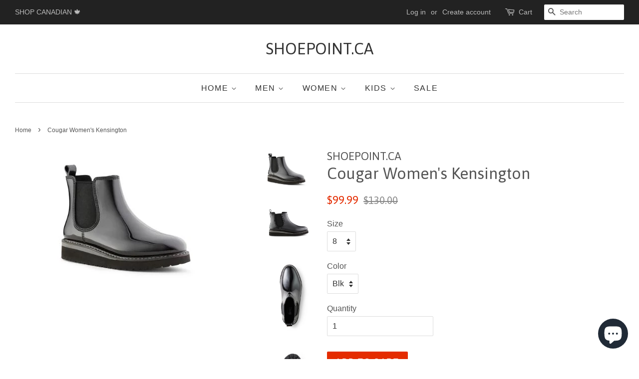

--- FILE ---
content_type: text/html; charset=utf-8
request_url: https://shoepoint.ca/products/cougar-womens-kensington-rain-boots
body_size: 21281
content:
<!doctype html>
<!--[if lt IE 7]><html class="no-js lt-ie9 lt-ie8 lt-ie7" lang="en"> <![endif]-->
<!--[if IE 7]><html class="no-js lt-ie9 lt-ie8" lang="en"> <![endif]-->
<!--[if IE 8]><html class="no-js lt-ie9" lang="en"> <![endif]-->
<!--[if IE 9 ]><html class="ie9 no-js"> <![endif]-->
<!--[if (gt IE 9)|!(IE)]><!--> <html class="no-js"> <!--<![endif]-->
<head>
                    <!-- ============================= SEO Expert Pro ============================= -->
    <title>Cougar Women&#39;s Kensington Rain Boots</title>
   
    
        <meta name="description" content="Cougar Women&#39;s Kensington Rain Boots  Guaranteed Waterproof Ankle-high glossy man-made rubber Chelsea rain boot. Rounded toe. Double elastic gore closure. Wedge heel. Lightweight EVA outsole with contrast welt treatment . Removable Insole  " />
    
    <meta http-equiv="cache-control" content="max-age=0" />
    <meta http-equiv="cache-control" content="no-cache" />
    <meta http-equiv="expires" content="0" />
    <meta http-equiv="expires" content="Tue, 01 Jan 2000 1:00:00 GMT" />
    <meta http-equiv="pragma" content="no-cache" />
    <script type="application/ld+json">
    {
    "@context": "http://schema.org",
    "@type": "Organization",
    "name": "SHOEPOINT.CA",
    "url": "https://shoepoint.ca"    }
    </script>
    <script type="application/ld+json">
    {
        "@context": "http://schema.org",
        "@type": "WebSite",
        "url": "https://shoepoint.ca",
        "potentialAction": {
            "@type": "SearchAction",
            "target": "https://shoepoint.ca/search?q={query}",
            "query-input": "required name=query"
            }
    }
    </script>
    
    
    
    <script type="application/ld+json">
    {
        "@context": "http://schema.org",
        "@type": "Product",
        "brand": {
            "@type": "Brand",
            "name": "SHOEPOINT.CA"
        },
        "sku": "",
        "description": "Cougar Women's Kensington Rain Boots \nGuaranteed Waterproof\n\nAnkle-high glossy man-made rubber Chelsea rain boot.\nRounded toe.\nDouble elastic gore closure.\nWedge heel.\nLightweight EVA outsole with contrast welt treatment .\nRemovable Insole\n\n ",
        "url":"https:\/\/shoepoint.ca\/products\/cougar-womens-kensington-rain-boots",
        "name": "Cougar Women's Kensington","image": "https://shoepoint.ca/cdn/shop/products/kensington_1_grande.JPG?v=1569025337","offers": {
            "@type": "Offer",
            "price": 99.99,
            "priceCurrency": "CAD",
            "availability": "InStock",
            "itemCondition": "http://schema.org/NewCondition"
        }
}
        </script>
         



  <!-- Basic page needs ================================================== -->
  <meta charset="utf-8">
  <meta http-equiv="X-UA-Compatible" content="IE=edge,chrome=1">

  
  <link rel="shortcut icon" href="//shoepoint.ca/cdn/shop/files/SHOEPOINT_LOGO_32x32.jpg?v=1613683888" type="image/png" />
  

  <!-- Title and description ================================================== -->
  

  

  <!-- Social meta ================================================== -->
  

  <meta property="og:type" content="product">
  <meta property="og:title" content="Cougar Women&#39;s Kensington">
  <meta property="og:url" content="https://shoepoint.ca/products/cougar-womens-kensington-rain-boots">
  
  <meta property="og:image" content="http://shoepoint.ca/cdn/shop/products/kensington_3_grande.JPG?v=1569025337">
  <meta property="og:image:secure_url" content="https://shoepoint.ca/cdn/shop/products/kensington_3_grande.JPG?v=1569025337">
  
  <meta property="og:image" content="http://shoepoint.ca/cdn/shop/products/kensington_grande.JPG?v=1569025337">
  <meta property="og:image:secure_url" content="https://shoepoint.ca/cdn/shop/products/kensington_grande.JPG?v=1569025337">
  
  <meta property="og:image" content="http://shoepoint.ca/cdn/shop/products/kensington_1_grande.JPG?v=1569025337">
  <meta property="og:image:secure_url" content="https://shoepoint.ca/cdn/shop/products/kensington_1_grande.JPG?v=1569025337">
  
  <meta property="og:price:amount" content="99.99">
  <meta property="og:price:currency" content="CAD">


  <meta property="og:description" content="Cougar Women&#39;s Kensington Rain Boots  Guaranteed Waterproof Ankle-high glossy man-made rubber Chelsea rain boot. Rounded toe. Double elastic gore closure. Wedge heel. Lightweight EVA outsole with contrast welt treatment . Removable Insole  ">

<meta property="og:site_name" content="SHOEPOINT.CA">


  <meta name="twitter:card" content="summary">



  <meta name="twitter:title" content="Cougar Women&#39;s Kensington">
  <meta name="twitter:description" content="Cougar Women&#39;s Kensington Rain Boots 
Guaranteed Waterproof

Ankle-high glossy man-made rubber Chelsea rain boot.
Rounded toe.
Double elastic gore closure.
Wedge heel.
Lightweight EVA outsole with con">



  <!-- Helpers ================================================== -->
  <link rel="canonical" href="https://shoepoint.ca/products/cougar-womens-kensington-rain-boots">
  <meta name="viewport" content="width=device-width,initial-scale=1">
  <meta name="theme-color" content="#e42c00">

  <!-- CSS ================================================== -->
  <link href="//shoepoint.ca/cdn/shop/t/2/assets/timber.scss.css?v=9962440666526920041697308307" rel="stylesheet" type="text/css" media="all" />
  <link href="//shoepoint.ca/cdn/shop/t/2/assets/theme.scss.css?v=162844156245685812571697308307" rel="stylesheet" type="text/css" media="all" />

  

  
    
    
    <link href="//fonts.googleapis.com/css?family=Asap:400" rel="stylesheet" type="text/css" media="all" />
  




  <script>
    window.theme = window.theme || {};

    var theme = {
      strings: {
        zoomClose: "Close (Esc)",
        zoomPrev: "Previous (Left arrow key)",
        zoomNext: "Next (Right arrow key)",
        addressError: "Error looking up that address",
        addressNoResults: "No results for that address",
        addressQueryLimit: "You have exceeded the Google API usage limit. Consider upgrading to a \u003ca href=\"https:\/\/developers.google.com\/maps\/premium\/usage-limits\"\u003ePremium Plan\u003c\/a\u003e.",
        authError: "There was a problem authenticating your Google Maps API Key."
      },
      settings: {
        // Adding some settings to allow the editor to update correctly when they are changed
        themeBgImage: false,
        customBgImage: '',
        enableWideLayout: true,
        typeAccentTransform: true,
        typeAccentSpacing: true,
        baseFontSize: '16px',
        headerBaseFontSize: '32px',
        accentFontSize: '16px'
      },
      variables: {
        mediaQueryMedium: 'screen and (max-width: 768px)',
        bpSmall: false
      },
      moneyFormat: "${{amount}}"
    }

    document.documentElement.className = document.documentElement.className.replace('no-js', 'supports-js');
  </script>

  <!-- Header hook for plugins ================================================== -->
  <script>window.performance && window.performance.mark && window.performance.mark('shopify.content_for_header.start');</script><meta name="google-site-verification" content="MM0aY0FFMHqEJnzlBwbwRwD2iIp3riFkyAUHkGc4WOw">
<meta id="shopify-digital-wallet" name="shopify-digital-wallet" content="/23593831/digital_wallets/dialog">
<meta name="shopify-checkout-api-token" content="689309a373d31fb601a908bdb20dd62f">
<meta id="in-context-paypal-metadata" data-shop-id="23593831" data-venmo-supported="false" data-environment="production" data-locale="en_US" data-paypal-v4="true" data-currency="CAD">
<link rel="alternate" type="application/json+oembed" href="https://shoepoint.ca/products/cougar-womens-kensington-rain-boots.oembed">
<script async="async" src="/checkouts/internal/preloads.js?locale=en-CA"></script>
<link rel="preconnect" href="https://shop.app" crossorigin="anonymous">
<script async="async" src="https://shop.app/checkouts/internal/preloads.js?locale=en-CA&shop_id=23593831" crossorigin="anonymous"></script>
<script id="shopify-features" type="application/json">{"accessToken":"689309a373d31fb601a908bdb20dd62f","betas":["rich-media-storefront-analytics"],"domain":"shoepoint.ca","predictiveSearch":true,"shopId":23593831,"locale":"en"}</script>
<script>var Shopify = Shopify || {};
Shopify.shop = "shoepoint-ca.myshopify.com";
Shopify.locale = "en";
Shopify.currency = {"active":"CAD","rate":"1.0"};
Shopify.country = "CA";
Shopify.theme = {"name":"minimal","id":181099980,"schema_name":"Minimal","schema_version":"3.5.1","theme_store_id":380,"role":"main"};
Shopify.theme.handle = "null";
Shopify.theme.style = {"id":null,"handle":null};
Shopify.cdnHost = "shoepoint.ca/cdn";
Shopify.routes = Shopify.routes || {};
Shopify.routes.root = "/";</script>
<script type="module">!function(o){(o.Shopify=o.Shopify||{}).modules=!0}(window);</script>
<script>!function(o){function n(){var o=[];function n(){o.push(Array.prototype.slice.apply(arguments))}return n.q=o,n}var t=o.Shopify=o.Shopify||{};t.loadFeatures=n(),t.autoloadFeatures=n()}(window);</script>
<script>
  window.ShopifyPay = window.ShopifyPay || {};
  window.ShopifyPay.apiHost = "shop.app\/pay";
  window.ShopifyPay.redirectState = null;
</script>
<script id="shop-js-analytics" type="application/json">{"pageType":"product"}</script>
<script defer="defer" async type="module" src="//shoepoint.ca/cdn/shopifycloud/shop-js/modules/v2/client.init-shop-cart-sync_BT-GjEfc.en.esm.js"></script>
<script defer="defer" async type="module" src="//shoepoint.ca/cdn/shopifycloud/shop-js/modules/v2/chunk.common_D58fp_Oc.esm.js"></script>
<script defer="defer" async type="module" src="//shoepoint.ca/cdn/shopifycloud/shop-js/modules/v2/chunk.modal_xMitdFEc.esm.js"></script>
<script type="module">
  await import("//shoepoint.ca/cdn/shopifycloud/shop-js/modules/v2/client.init-shop-cart-sync_BT-GjEfc.en.esm.js");
await import("//shoepoint.ca/cdn/shopifycloud/shop-js/modules/v2/chunk.common_D58fp_Oc.esm.js");
await import("//shoepoint.ca/cdn/shopifycloud/shop-js/modules/v2/chunk.modal_xMitdFEc.esm.js");

  window.Shopify.SignInWithShop?.initShopCartSync?.({"fedCMEnabled":true,"windoidEnabled":true});

</script>
<script>
  window.Shopify = window.Shopify || {};
  if (!window.Shopify.featureAssets) window.Shopify.featureAssets = {};
  window.Shopify.featureAssets['shop-js'] = {"shop-cart-sync":["modules/v2/client.shop-cart-sync_DZOKe7Ll.en.esm.js","modules/v2/chunk.common_D58fp_Oc.esm.js","modules/v2/chunk.modal_xMitdFEc.esm.js"],"init-fed-cm":["modules/v2/client.init-fed-cm_B6oLuCjv.en.esm.js","modules/v2/chunk.common_D58fp_Oc.esm.js","modules/v2/chunk.modal_xMitdFEc.esm.js"],"shop-cash-offers":["modules/v2/client.shop-cash-offers_D2sdYoxE.en.esm.js","modules/v2/chunk.common_D58fp_Oc.esm.js","modules/v2/chunk.modal_xMitdFEc.esm.js"],"shop-login-button":["modules/v2/client.shop-login-button_QeVjl5Y3.en.esm.js","modules/v2/chunk.common_D58fp_Oc.esm.js","modules/v2/chunk.modal_xMitdFEc.esm.js"],"pay-button":["modules/v2/client.pay-button_DXTOsIq6.en.esm.js","modules/v2/chunk.common_D58fp_Oc.esm.js","modules/v2/chunk.modal_xMitdFEc.esm.js"],"shop-button":["modules/v2/client.shop-button_DQZHx9pm.en.esm.js","modules/v2/chunk.common_D58fp_Oc.esm.js","modules/v2/chunk.modal_xMitdFEc.esm.js"],"avatar":["modules/v2/client.avatar_BTnouDA3.en.esm.js"],"init-windoid":["modules/v2/client.init-windoid_CR1B-cfM.en.esm.js","modules/v2/chunk.common_D58fp_Oc.esm.js","modules/v2/chunk.modal_xMitdFEc.esm.js"],"init-shop-for-new-customer-accounts":["modules/v2/client.init-shop-for-new-customer-accounts_C_vY_xzh.en.esm.js","modules/v2/client.shop-login-button_QeVjl5Y3.en.esm.js","modules/v2/chunk.common_D58fp_Oc.esm.js","modules/v2/chunk.modal_xMitdFEc.esm.js"],"init-shop-email-lookup-coordinator":["modules/v2/client.init-shop-email-lookup-coordinator_BI7n9ZSv.en.esm.js","modules/v2/chunk.common_D58fp_Oc.esm.js","modules/v2/chunk.modal_xMitdFEc.esm.js"],"init-shop-cart-sync":["modules/v2/client.init-shop-cart-sync_BT-GjEfc.en.esm.js","modules/v2/chunk.common_D58fp_Oc.esm.js","modules/v2/chunk.modal_xMitdFEc.esm.js"],"shop-toast-manager":["modules/v2/client.shop-toast-manager_DiYdP3xc.en.esm.js","modules/v2/chunk.common_D58fp_Oc.esm.js","modules/v2/chunk.modal_xMitdFEc.esm.js"],"init-customer-accounts":["modules/v2/client.init-customer-accounts_D9ZNqS-Q.en.esm.js","modules/v2/client.shop-login-button_QeVjl5Y3.en.esm.js","modules/v2/chunk.common_D58fp_Oc.esm.js","modules/v2/chunk.modal_xMitdFEc.esm.js"],"init-customer-accounts-sign-up":["modules/v2/client.init-customer-accounts-sign-up_iGw4briv.en.esm.js","modules/v2/client.shop-login-button_QeVjl5Y3.en.esm.js","modules/v2/chunk.common_D58fp_Oc.esm.js","modules/v2/chunk.modal_xMitdFEc.esm.js"],"shop-follow-button":["modules/v2/client.shop-follow-button_CqMgW2wH.en.esm.js","modules/v2/chunk.common_D58fp_Oc.esm.js","modules/v2/chunk.modal_xMitdFEc.esm.js"],"checkout-modal":["modules/v2/client.checkout-modal_xHeaAweL.en.esm.js","modules/v2/chunk.common_D58fp_Oc.esm.js","modules/v2/chunk.modal_xMitdFEc.esm.js"],"shop-login":["modules/v2/client.shop-login_D91U-Q7h.en.esm.js","modules/v2/chunk.common_D58fp_Oc.esm.js","modules/v2/chunk.modal_xMitdFEc.esm.js"],"lead-capture":["modules/v2/client.lead-capture_BJmE1dJe.en.esm.js","modules/v2/chunk.common_D58fp_Oc.esm.js","modules/v2/chunk.modal_xMitdFEc.esm.js"],"payment-terms":["modules/v2/client.payment-terms_Ci9AEqFq.en.esm.js","modules/v2/chunk.common_D58fp_Oc.esm.js","modules/v2/chunk.modal_xMitdFEc.esm.js"]};
</script>
<script>(function() {
  var isLoaded = false;
  function asyncLoad() {
    if (isLoaded) return;
    isLoaded = true;
    var urls = ["\/\/shopify.privy.com\/widget.js?shop=shoepoint-ca.myshopify.com","https:\/\/www.improvedcontactform.com\/icf.js?shop=shoepoint-ca.myshopify.com","https:\/\/trust.conversionbear.com\/script?app=trust_badge\u0026shop=shoepoint-ca.myshopify.com","https:\/\/rec.autocommerce.io\/recommender_javascript?shop=shoepoint-ca.myshopify.com","https:\/\/media.getmason.io\/api\/modemagic\/loader600f1ef197241dd8853ad2a095acdf97.js?shop=shoepoint-ca.myshopify.com"];
    for (var i = 0; i < urls.length; i++) {
      var s = document.createElement('script');
      s.type = 'text/javascript';
      s.async = true;
      s.src = urls[i];
      var x = document.getElementsByTagName('script')[0];
      x.parentNode.insertBefore(s, x);
    }
  };
  if(window.attachEvent) {
    window.attachEvent('onload', asyncLoad);
  } else {
    window.addEventListener('load', asyncLoad, false);
  }
})();</script>
<script id="__st">var __st={"a":23593831,"offset":-18000,"reqid":"359ec434-d577-4482-928e-629015ec757a-1769114411","pageurl":"shoepoint.ca\/products\/cougar-womens-kensington-rain-boots","u":"cd5344e7e870","p":"product","rtyp":"product","rid":4096295108693};</script>
<script>window.ShopifyPaypalV4VisibilityTracking = true;</script>
<script id="captcha-bootstrap">!function(){'use strict';const t='contact',e='account',n='new_comment',o=[[t,t],['blogs',n],['comments',n],[t,'customer']],c=[[e,'customer_login'],[e,'guest_login'],[e,'recover_customer_password'],[e,'create_customer']],r=t=>t.map((([t,e])=>`form[action*='/${t}']:not([data-nocaptcha='true']) input[name='form_type'][value='${e}']`)).join(','),a=t=>()=>t?[...document.querySelectorAll(t)].map((t=>t.form)):[];function s(){const t=[...o],e=r(t);return a(e)}const i='password',u='form_key',d=['recaptcha-v3-token','g-recaptcha-response','h-captcha-response',i],f=()=>{try{return window.sessionStorage}catch{return}},m='__shopify_v',_=t=>t.elements[u];function p(t,e,n=!1){try{const o=window.sessionStorage,c=JSON.parse(o.getItem(e)),{data:r}=function(t){const{data:e,action:n}=t;return t[m]||n?{data:e,action:n}:{data:t,action:n}}(c);for(const[e,n]of Object.entries(r))t.elements[e]&&(t.elements[e].value=n);n&&o.removeItem(e)}catch(o){console.error('form repopulation failed',{error:o})}}const l='form_type',E='cptcha';function T(t){t.dataset[E]=!0}const w=window,h=w.document,L='Shopify',v='ce_forms',y='captcha';let A=!1;((t,e)=>{const n=(g='f06e6c50-85a8-45c8-87d0-21a2b65856fe',I='https://cdn.shopify.com/shopifycloud/storefront-forms-hcaptcha/ce_storefront_forms_captcha_hcaptcha.v1.5.2.iife.js',D={infoText:'Protected by hCaptcha',privacyText:'Privacy',termsText:'Terms'},(t,e,n)=>{const o=w[L][v],c=o.bindForm;if(c)return c(t,g,e,D).then(n);var r;o.q.push([[t,g,e,D],n]),r=I,A||(h.body.append(Object.assign(h.createElement('script'),{id:'captcha-provider',async:!0,src:r})),A=!0)});var g,I,D;w[L]=w[L]||{},w[L][v]=w[L][v]||{},w[L][v].q=[],w[L][y]=w[L][y]||{},w[L][y].protect=function(t,e){n(t,void 0,e),T(t)},Object.freeze(w[L][y]),function(t,e,n,w,h,L){const[v,y,A,g]=function(t,e,n){const i=e?o:[],u=t?c:[],d=[...i,...u],f=r(d),m=r(i),_=r(d.filter((([t,e])=>n.includes(e))));return[a(f),a(m),a(_),s()]}(w,h,L),I=t=>{const e=t.target;return e instanceof HTMLFormElement?e:e&&e.form},D=t=>v().includes(t);t.addEventListener('submit',(t=>{const e=I(t);if(!e)return;const n=D(e)&&!e.dataset.hcaptchaBound&&!e.dataset.recaptchaBound,o=_(e),c=g().includes(e)&&(!o||!o.value);(n||c)&&t.preventDefault(),c&&!n&&(function(t){try{if(!f())return;!function(t){const e=f();if(!e)return;const n=_(t);if(!n)return;const o=n.value;o&&e.removeItem(o)}(t);const e=Array.from(Array(32),(()=>Math.random().toString(36)[2])).join('');!function(t,e){_(t)||t.append(Object.assign(document.createElement('input'),{type:'hidden',name:u})),t.elements[u].value=e}(t,e),function(t,e){const n=f();if(!n)return;const o=[...t.querySelectorAll(`input[type='${i}']`)].map((({name:t})=>t)),c=[...d,...o],r={};for(const[a,s]of new FormData(t).entries())c.includes(a)||(r[a]=s);n.setItem(e,JSON.stringify({[m]:1,action:t.action,data:r}))}(t,e)}catch(e){console.error('failed to persist form',e)}}(e),e.submit())}));const S=(t,e)=>{t&&!t.dataset[E]&&(n(t,e.some((e=>e===t))),T(t))};for(const o of['focusin','change'])t.addEventListener(o,(t=>{const e=I(t);D(e)&&S(e,y())}));const B=e.get('form_key'),M=e.get(l),P=B&&M;t.addEventListener('DOMContentLoaded',(()=>{const t=y();if(P)for(const e of t)e.elements[l].value===M&&p(e,B);[...new Set([...A(),...v().filter((t=>'true'===t.dataset.shopifyCaptcha))])].forEach((e=>S(e,t)))}))}(h,new URLSearchParams(w.location.search),n,t,e,['guest_login'])})(!0,!0)}();</script>
<script integrity="sha256-4kQ18oKyAcykRKYeNunJcIwy7WH5gtpwJnB7kiuLZ1E=" data-source-attribution="shopify.loadfeatures" defer="defer" src="//shoepoint.ca/cdn/shopifycloud/storefront/assets/storefront/load_feature-a0a9edcb.js" crossorigin="anonymous"></script>
<script crossorigin="anonymous" defer="defer" src="//shoepoint.ca/cdn/shopifycloud/storefront/assets/shopify_pay/storefront-65b4c6d7.js?v=20250812"></script>
<script data-source-attribution="shopify.dynamic_checkout.dynamic.init">var Shopify=Shopify||{};Shopify.PaymentButton=Shopify.PaymentButton||{isStorefrontPortableWallets:!0,init:function(){window.Shopify.PaymentButton.init=function(){};var t=document.createElement("script");t.src="https://shoepoint.ca/cdn/shopifycloud/portable-wallets/latest/portable-wallets.en.js",t.type="module",document.head.appendChild(t)}};
</script>
<script data-source-attribution="shopify.dynamic_checkout.buyer_consent">
  function portableWalletsHideBuyerConsent(e){var t=document.getElementById("shopify-buyer-consent"),n=document.getElementById("shopify-subscription-policy-button");t&&n&&(t.classList.add("hidden"),t.setAttribute("aria-hidden","true"),n.removeEventListener("click",e))}function portableWalletsShowBuyerConsent(e){var t=document.getElementById("shopify-buyer-consent"),n=document.getElementById("shopify-subscription-policy-button");t&&n&&(t.classList.remove("hidden"),t.removeAttribute("aria-hidden"),n.addEventListener("click",e))}window.Shopify?.PaymentButton&&(window.Shopify.PaymentButton.hideBuyerConsent=portableWalletsHideBuyerConsent,window.Shopify.PaymentButton.showBuyerConsent=portableWalletsShowBuyerConsent);
</script>
<script data-source-attribution="shopify.dynamic_checkout.cart.bootstrap">document.addEventListener("DOMContentLoaded",(function(){function t(){return document.querySelector("shopify-accelerated-checkout-cart, shopify-accelerated-checkout")}if(t())Shopify.PaymentButton.init();else{new MutationObserver((function(e,n){t()&&(Shopify.PaymentButton.init(),n.disconnect())})).observe(document.body,{childList:!0,subtree:!0})}}));
</script>
<link id="shopify-accelerated-checkout-styles" rel="stylesheet" media="screen" href="https://shoepoint.ca/cdn/shopifycloud/portable-wallets/latest/accelerated-checkout-backwards-compat.css" crossorigin="anonymous">
<style id="shopify-accelerated-checkout-cart">
        #shopify-buyer-consent {
  margin-top: 1em;
  display: inline-block;
  width: 100%;
}

#shopify-buyer-consent.hidden {
  display: none;
}

#shopify-subscription-policy-button {
  background: none;
  border: none;
  padding: 0;
  text-decoration: underline;
  font-size: inherit;
  cursor: pointer;
}

#shopify-subscription-policy-button::before {
  box-shadow: none;
}

      </style>

<script>window.performance && window.performance.mark && window.performance.mark('shopify.content_for_header.end');</script>

  

<!--[if lt IE 9]>
<script src="//cdnjs.cloudflare.com/ajax/libs/html5shiv/3.7.2/html5shiv.min.js" type="text/javascript"></script>
<link href="//shoepoint.ca/cdn/shop/t/2/assets/respond-proxy.html" id="respond-proxy" rel="respond-proxy" />
<link href="//shoepoint.ca/search?q=ea6789f08d0196fe1deb0f4df012a34e" id="respond-redirect" rel="respond-redirect" />
<script src="//shoepoint.ca/search?q=ea6789f08d0196fe1deb0f4df012a34e" type="text/javascript"></script>
<![endif]-->


  <script src="//ajax.googleapis.com/ajax/libs/jquery/2.2.3/jquery.min.js" type="text/javascript"></script>

  <!--[if (gt IE 9)|!(IE)]><!--><script src="//shoepoint.ca/cdn/shop/t/2/assets/lazysizes.min.js?v=177476512571513845041505341417" async="async"></script><!--<![endif]-->
  <!--[if lte IE 9]><script src="//shoepoint.ca/cdn/shop/t/2/assets/lazysizes.min.js?v=177476512571513845041505341417"></script><![endif]-->

  
  

<link rel="stylesheet" href="//shoepoint.ca/cdn/shop/t/2/assets/sca-pp.css?v=133553214953398374121515701296">
 <script>
  
  SCAPPShop = {};
    
  </script>
<script src="//shoepoint.ca/cdn/shop/t/2/assets/sca-pp-initial.js?v=44055980046105472121515701295" type="text/javascript"></script>
   

<!--   This area was rendered by Stores App --> 
	<link rel="stylesheet" href="//shoepoint.ca/cdn/shop/t/2/assets/globostores.css?v=24052801257283269021546623150" type="text/css" media="all"> <script> var StoresApp = StoresApp || {}; StoresApp.shopUrl = "shoepoint-ca.myshopify.com";StoresApp.locale = "en";StoresApp.shopGoogleMapStyle='[]'; StoresApp.defaultLat = 21.046895; StoresApp.defaultLong = 105.788200; StoresApp.zoomLevel = "12"; StoresApp.distance_unit = "km"; StoresApp.hasStoreIcon = true; StoresApp.item_count = "0";StoresApp.total_price = "0"; StoresApp.translation_6 = "Not found";StoresApp.defaultIcon="https://app.globosoftware.net/stores/storage/app/photos/28--1511492475location-512.png"; StoresApp.isCartPage = false;StoresApp.settings = '{"subtotal":{"greater":null,"less":null},"operator":"AND","quantity":{"greater":null,"less":null},"enable_pickup":"1"}'; </script> <script type="text/javascript" src="https://maps.google.com/maps/api/js?key=AIzaSyCpEKmdDK_SS3Ezl1S2jODysLK3LOO1z5k"></script><script type="text/javascript" src="//shoepoint.ca/cdn/shop/t/2/assets/globostoreslist.js?v=23989230250320050821546623152" async></script> 
<!-- End Area -->
<!-- BEGIN app block: shopify://apps/seo-expert-pro-seo-optimizer/blocks/app-embed/2704e030-254f-4733-85d6-289e87c72edd -->
<!-- BEGIN app snippet: evm-seo --><!-- ============================= SEO Expert Pro ============================= -->
<title>Cougar Women&#39;s Kensington Rain Boots</title>


  <meta name="description" content="Cougar Women&#39;s Kensington Rain Boots  Guaranteed Waterproof Ankle-high glossy man-made rubber Chelsea rain boot. Rounded toe. Double elastic gore closure. Wedge heel. Lightweight EVA outsole with contrast welt treatment . Removable Insole  " />


<meta http-equiv="cache-control" content="max-age=0" />
<meta http-equiv="cache-control" content="no-cache" />
<meta http-equiv="expires" content="0" />
<meta http-equiv="expires" content="Tue, 01 Jan 2000 1:00:00 GMT" />
<meta http-equiv="pragma" content="no-cache" />

<script type="application/ld+json">
{
  "@context": "http://schema.org",
  "@type": "Organization",
  "name": "SHOEPOINT.CA",
  "url": "https://shoepoint.ca"
}
</script>

<script type="application/ld+json">
{
  "@context": "http://schema.org",
  "@type": "WebSite",
  "url": "https://shoepoint.ca",
  "potentialAction": {
    "@type": "SearchAction",
    "target": "https://shoepoint.ca/search?q={query}",
    "query-input": "required name=query"
  }
}
</script>





<script type="application/ld+json">
{
  "@context": "http://schema.org/",
  "@type": "Product","url": "https://shoepoint.ca/products/cougar-womens-kensington-rain-boots",
  "name": "Cougar Women's Kensington",
  "image": "https://shoepoint.ca/cdn/shop/products/kensington_1.JPG?v=1569025337&width=800",
  "description": "Cougar Women's Kensington Rain Boots \nGuaranteed Waterproof\n\nAnkle-high glossy man-made rubber Chelsea rain boot.\nRounded toe.\nDouble elastic gore closure.\nWedge heel.\nLightweight EVA outsole with contrast welt treatment .\nRemovable Insole\n\n ",
  "brand": {
    "name": "SHOEPOINT.CA"
  },"weight": "7.0lb","offers": [
    {
      "@type": "Offer","priceCurrency": "CAD",
      "price": "99.99",
      "priceValidUntil": "2026-04-22",
      "availability": "http://schema.org/OutOfStock",
      "itemCondition": "http://schema.org/NewCondition","name": "6 / Blk","url": "https://shoepoint.ca/products/cougar-womens-kensington-rain-boots?variant=30116073963605",
      "seller": {
        "@type": "Organization",
        "name": "SHOEPOINT.CA"
      }
    }, {
      "@type": "Offer","priceCurrency": "CAD",
      "price": "99.99",
      "priceValidUntil": "2026-04-22",
      "availability": "http://schema.org/OutOfStock",
      "itemCondition": "http://schema.org/NewCondition","name": "7 / Blk","url": "https://shoepoint.ca/products/cougar-womens-kensington-rain-boots?variant=30116073996373",
      "seller": {
        "@type": "Organization",
        "name": "SHOEPOINT.CA"
      }
    }, {
      "@type": "Offer","priceCurrency": "CAD",
      "price": "99.99",
      "priceValidUntil": "2026-04-22",
      "availability": "http://schema.org/InStock",
      "itemCondition": "http://schema.org/NewCondition","name": "8 / Blk","url": "https://shoepoint.ca/products/cougar-womens-kensington-rain-boots?variant=30116074029141",
      "seller": {
        "@type": "Organization",
        "name": "SHOEPOINT.CA"
      }
    }, {
      "@type": "Offer","priceCurrency": "CAD",
      "price": "99.99",
      "priceValidUntil": "2026-04-22",
      "availability": "http://schema.org/OutOfStock",
      "itemCondition": "http://schema.org/NewCondition","name": "9 / Blk","url": "https://shoepoint.ca/products/cougar-womens-kensington-rain-boots?variant=30116074061909",
      "seller": {
        "@type": "Organization",
        "name": "SHOEPOINT.CA"
      }
    }, {
      "@type": "Offer","priceCurrency": "CAD",
      "price": "99.99",
      "priceValidUntil": "2026-04-22",
      "availability": "http://schema.org/InStock",
      "itemCondition": "http://schema.org/NewCondition","name": "10 / Blk","url": "https://shoepoint.ca/products/cougar-womens-kensington-rain-boots?variant=30116074094677",
      "seller": {
        "@type": "Organization",
        "name": "SHOEPOINT.CA"
      }
    }
  ]
}
</script>

<!-- END app snippet -->

<!-- END app block --><script src="https://cdn.shopify.com/extensions/e8878072-2f6b-4e89-8082-94b04320908d/inbox-1254/assets/inbox-chat-loader.js" type="text/javascript" defer="defer"></script>
<script src="https://cdn.shopify.com/extensions/4d5a2c47-c9fc-4724-a26e-14d501c856c6/attrac-6/assets/attrac-embed-bars.js" type="text/javascript" defer="defer"></script>
<link href="https://monorail-edge.shopifysvc.com" rel="dns-prefetch">
<script>(function(){if ("sendBeacon" in navigator && "performance" in window) {try {var session_token_from_headers = performance.getEntriesByType('navigation')[0].serverTiming.find(x => x.name == '_s').description;} catch {var session_token_from_headers = undefined;}var session_cookie_matches = document.cookie.match(/_shopify_s=([^;]*)/);var session_token_from_cookie = session_cookie_matches && session_cookie_matches.length === 2 ? session_cookie_matches[1] : "";var session_token = session_token_from_headers || session_token_from_cookie || "";function handle_abandonment_event(e) {var entries = performance.getEntries().filter(function(entry) {return /monorail-edge.shopifysvc.com/.test(entry.name);});if (!window.abandonment_tracked && entries.length === 0) {window.abandonment_tracked = true;var currentMs = Date.now();var navigation_start = performance.timing.navigationStart;var payload = {shop_id: 23593831,url: window.location.href,navigation_start,duration: currentMs - navigation_start,session_token,page_type: "product"};window.navigator.sendBeacon("https://monorail-edge.shopifysvc.com/v1/produce", JSON.stringify({schema_id: "online_store_buyer_site_abandonment/1.1",payload: payload,metadata: {event_created_at_ms: currentMs,event_sent_at_ms: currentMs}}));}}window.addEventListener('pagehide', handle_abandonment_event);}}());</script>
<script id="web-pixels-manager-setup">(function e(e,d,r,n,o){if(void 0===o&&(o={}),!Boolean(null===(a=null===(i=window.Shopify)||void 0===i?void 0:i.analytics)||void 0===a?void 0:a.replayQueue)){var i,a;window.Shopify=window.Shopify||{};var t=window.Shopify;t.analytics=t.analytics||{};var s=t.analytics;s.replayQueue=[],s.publish=function(e,d,r){return s.replayQueue.push([e,d,r]),!0};try{self.performance.mark("wpm:start")}catch(e){}var l=function(){var e={modern:/Edge?\/(1{2}[4-9]|1[2-9]\d|[2-9]\d{2}|\d{4,})\.\d+(\.\d+|)|Firefox\/(1{2}[4-9]|1[2-9]\d|[2-9]\d{2}|\d{4,})\.\d+(\.\d+|)|Chrom(ium|e)\/(9{2}|\d{3,})\.\d+(\.\d+|)|(Maci|X1{2}).+ Version\/(15\.\d+|(1[6-9]|[2-9]\d|\d{3,})\.\d+)([,.]\d+|)( \(\w+\)|)( Mobile\/\w+|) Safari\/|Chrome.+OPR\/(9{2}|\d{3,})\.\d+\.\d+|(CPU[ +]OS|iPhone[ +]OS|CPU[ +]iPhone|CPU IPhone OS|CPU iPad OS)[ +]+(15[._]\d+|(1[6-9]|[2-9]\d|\d{3,})[._]\d+)([._]\d+|)|Android:?[ /-](13[3-9]|1[4-9]\d|[2-9]\d{2}|\d{4,})(\.\d+|)(\.\d+|)|Android.+Firefox\/(13[5-9]|1[4-9]\d|[2-9]\d{2}|\d{4,})\.\d+(\.\d+|)|Android.+Chrom(ium|e)\/(13[3-9]|1[4-9]\d|[2-9]\d{2}|\d{4,})\.\d+(\.\d+|)|SamsungBrowser\/([2-9]\d|\d{3,})\.\d+/,legacy:/Edge?\/(1[6-9]|[2-9]\d|\d{3,})\.\d+(\.\d+|)|Firefox\/(5[4-9]|[6-9]\d|\d{3,})\.\d+(\.\d+|)|Chrom(ium|e)\/(5[1-9]|[6-9]\d|\d{3,})\.\d+(\.\d+|)([\d.]+$|.*Safari\/(?![\d.]+ Edge\/[\d.]+$))|(Maci|X1{2}).+ Version\/(10\.\d+|(1[1-9]|[2-9]\d|\d{3,})\.\d+)([,.]\d+|)( \(\w+\)|)( Mobile\/\w+|) Safari\/|Chrome.+OPR\/(3[89]|[4-9]\d|\d{3,})\.\d+\.\d+|(CPU[ +]OS|iPhone[ +]OS|CPU[ +]iPhone|CPU IPhone OS|CPU iPad OS)[ +]+(10[._]\d+|(1[1-9]|[2-9]\d|\d{3,})[._]\d+)([._]\d+|)|Android:?[ /-](13[3-9]|1[4-9]\d|[2-9]\d{2}|\d{4,})(\.\d+|)(\.\d+|)|Mobile Safari.+OPR\/([89]\d|\d{3,})\.\d+\.\d+|Android.+Firefox\/(13[5-9]|1[4-9]\d|[2-9]\d{2}|\d{4,})\.\d+(\.\d+|)|Android.+Chrom(ium|e)\/(13[3-9]|1[4-9]\d|[2-9]\d{2}|\d{4,})\.\d+(\.\d+|)|Android.+(UC? ?Browser|UCWEB|U3)[ /]?(15\.([5-9]|\d{2,})|(1[6-9]|[2-9]\d|\d{3,})\.\d+)\.\d+|SamsungBrowser\/(5\.\d+|([6-9]|\d{2,})\.\d+)|Android.+MQ{2}Browser\/(14(\.(9|\d{2,})|)|(1[5-9]|[2-9]\d|\d{3,})(\.\d+|))(\.\d+|)|K[Aa][Ii]OS\/(3\.\d+|([4-9]|\d{2,})\.\d+)(\.\d+|)/},d=e.modern,r=e.legacy,n=navigator.userAgent;return n.match(d)?"modern":n.match(r)?"legacy":"unknown"}(),u="modern"===l?"modern":"legacy",c=(null!=n?n:{modern:"",legacy:""})[u],f=function(e){return[e.baseUrl,"/wpm","/b",e.hashVersion,"modern"===e.buildTarget?"m":"l",".js"].join("")}({baseUrl:d,hashVersion:r,buildTarget:u}),m=function(e){var d=e.version,r=e.bundleTarget,n=e.surface,o=e.pageUrl,i=e.monorailEndpoint;return{emit:function(e){var a=e.status,t=e.errorMsg,s=(new Date).getTime(),l=JSON.stringify({metadata:{event_sent_at_ms:s},events:[{schema_id:"web_pixels_manager_load/3.1",payload:{version:d,bundle_target:r,page_url:o,status:a,surface:n,error_msg:t},metadata:{event_created_at_ms:s}}]});if(!i)return console&&console.warn&&console.warn("[Web Pixels Manager] No Monorail endpoint provided, skipping logging."),!1;try{return self.navigator.sendBeacon.bind(self.navigator)(i,l)}catch(e){}var u=new XMLHttpRequest;try{return u.open("POST",i,!0),u.setRequestHeader("Content-Type","text/plain"),u.send(l),!0}catch(e){return console&&console.warn&&console.warn("[Web Pixels Manager] Got an unhandled error while logging to Monorail."),!1}}}}({version:r,bundleTarget:l,surface:e.surface,pageUrl:self.location.href,monorailEndpoint:e.monorailEndpoint});try{o.browserTarget=l,function(e){var d=e.src,r=e.async,n=void 0===r||r,o=e.onload,i=e.onerror,a=e.sri,t=e.scriptDataAttributes,s=void 0===t?{}:t,l=document.createElement("script"),u=document.querySelector("head"),c=document.querySelector("body");if(l.async=n,l.src=d,a&&(l.integrity=a,l.crossOrigin="anonymous"),s)for(var f in s)if(Object.prototype.hasOwnProperty.call(s,f))try{l.dataset[f]=s[f]}catch(e){}if(o&&l.addEventListener("load",o),i&&l.addEventListener("error",i),u)u.appendChild(l);else{if(!c)throw new Error("Did not find a head or body element to append the script");c.appendChild(l)}}({src:f,async:!0,onload:function(){if(!function(){var e,d;return Boolean(null===(d=null===(e=window.Shopify)||void 0===e?void 0:e.analytics)||void 0===d?void 0:d.initialized)}()){var d=window.webPixelsManager.init(e)||void 0;if(d){var r=window.Shopify.analytics;r.replayQueue.forEach((function(e){var r=e[0],n=e[1],o=e[2];d.publishCustomEvent(r,n,o)})),r.replayQueue=[],r.publish=d.publishCustomEvent,r.visitor=d.visitor,r.initialized=!0}}},onerror:function(){return m.emit({status:"failed",errorMsg:"".concat(f," has failed to load")})},sri:function(e){var d=/^sha384-[A-Za-z0-9+/=]+$/;return"string"==typeof e&&d.test(e)}(c)?c:"",scriptDataAttributes:o}),m.emit({status:"loading"})}catch(e){m.emit({status:"failed",errorMsg:(null==e?void 0:e.message)||"Unknown error"})}}})({shopId: 23593831,storefrontBaseUrl: "https://shoepoint.ca",extensionsBaseUrl: "https://extensions.shopifycdn.com/cdn/shopifycloud/web-pixels-manager",monorailEndpoint: "https://monorail-edge.shopifysvc.com/unstable/produce_batch",surface: "storefront-renderer",enabledBetaFlags: ["2dca8a86"],webPixelsConfigList: [{"id":"52822101","configuration":"{\"pixel_id\":\"908678129306394\",\"pixel_type\":\"facebook_pixel\",\"metaapp_system_user_token\":\"-\"}","eventPayloadVersion":"v1","runtimeContext":"OPEN","scriptVersion":"ca16bc87fe92b6042fbaa3acc2fbdaa6","type":"APP","apiClientId":2329312,"privacyPurposes":["ANALYTICS","MARKETING","SALE_OF_DATA"],"dataSharingAdjustments":{"protectedCustomerApprovalScopes":["read_customer_address","read_customer_email","read_customer_name","read_customer_personal_data","read_customer_phone"]}},{"id":"23232597","eventPayloadVersion":"v1","runtimeContext":"LAX","scriptVersion":"1","type":"CUSTOM","privacyPurposes":["MARKETING"],"name":"Meta pixel (migrated)"},{"id":"42139733","eventPayloadVersion":"v1","runtimeContext":"LAX","scriptVersion":"1","type":"CUSTOM","privacyPurposes":["ANALYTICS"],"name":"Google Analytics tag (migrated)"},{"id":"shopify-app-pixel","configuration":"{}","eventPayloadVersion":"v1","runtimeContext":"STRICT","scriptVersion":"0450","apiClientId":"shopify-pixel","type":"APP","privacyPurposes":["ANALYTICS","MARKETING"]},{"id":"shopify-custom-pixel","eventPayloadVersion":"v1","runtimeContext":"LAX","scriptVersion":"0450","apiClientId":"shopify-pixel","type":"CUSTOM","privacyPurposes":["ANALYTICS","MARKETING"]}],isMerchantRequest: false,initData: {"shop":{"name":"SHOEPOINT.CA","paymentSettings":{"currencyCode":"CAD"},"myshopifyDomain":"shoepoint-ca.myshopify.com","countryCode":"CA","storefrontUrl":"https:\/\/shoepoint.ca"},"customer":null,"cart":null,"checkout":null,"productVariants":[{"price":{"amount":99.99,"currencyCode":"CAD"},"product":{"title":"Cougar Women's Kensington","vendor":"SHOEPOINT.CA","id":"4096295108693","untranslatedTitle":"Cougar Women's Kensington","url":"\/products\/cougar-womens-kensington-rain-boots","type":"WOMEN BOOTS"},"id":"30116073963605","image":{"src":"\/\/shoepoint.ca\/cdn\/shop\/products\/kensington_1.JPG?v=1569025337"},"sku":"","title":"6 \/ Blk","untranslatedTitle":"6 \/ Blk"},{"price":{"amount":99.99,"currencyCode":"CAD"},"product":{"title":"Cougar Women's Kensington","vendor":"SHOEPOINT.CA","id":"4096295108693","untranslatedTitle":"Cougar Women's Kensington","url":"\/products\/cougar-womens-kensington-rain-boots","type":"WOMEN BOOTS"},"id":"30116073996373","image":{"src":"\/\/shoepoint.ca\/cdn\/shop\/products\/kensington_1.JPG?v=1569025337"},"sku":"","title":"7 \/ Blk","untranslatedTitle":"7 \/ Blk"},{"price":{"amount":99.99,"currencyCode":"CAD"},"product":{"title":"Cougar Women's Kensington","vendor":"SHOEPOINT.CA","id":"4096295108693","untranslatedTitle":"Cougar Women's Kensington","url":"\/products\/cougar-womens-kensington-rain-boots","type":"WOMEN BOOTS"},"id":"30116074029141","image":{"src":"\/\/shoepoint.ca\/cdn\/shop\/products\/kensington_1.JPG?v=1569025337"},"sku":"","title":"8 \/ Blk","untranslatedTitle":"8 \/ Blk"},{"price":{"amount":99.99,"currencyCode":"CAD"},"product":{"title":"Cougar Women's Kensington","vendor":"SHOEPOINT.CA","id":"4096295108693","untranslatedTitle":"Cougar Women's Kensington","url":"\/products\/cougar-womens-kensington-rain-boots","type":"WOMEN BOOTS"},"id":"30116074061909","image":{"src":"\/\/shoepoint.ca\/cdn\/shop\/products\/kensington_1.JPG?v=1569025337"},"sku":"","title":"9 \/ Blk","untranslatedTitle":"9 \/ Blk"},{"price":{"amount":99.99,"currencyCode":"CAD"},"product":{"title":"Cougar Women's Kensington","vendor":"SHOEPOINT.CA","id":"4096295108693","untranslatedTitle":"Cougar Women's Kensington","url":"\/products\/cougar-womens-kensington-rain-boots","type":"WOMEN BOOTS"},"id":"30116074094677","image":{"src":"\/\/shoepoint.ca\/cdn\/shop\/products\/kensington_1.JPG?v=1569025337"},"sku":"","title":"10 \/ Blk","untranslatedTitle":"10 \/ Blk"}],"purchasingCompany":null},},"https://shoepoint.ca/cdn","fcfee988w5aeb613cpc8e4bc33m6693e112",{"modern":"","legacy":""},{"shopId":"23593831","storefrontBaseUrl":"https:\/\/shoepoint.ca","extensionBaseUrl":"https:\/\/extensions.shopifycdn.com\/cdn\/shopifycloud\/web-pixels-manager","surface":"storefront-renderer","enabledBetaFlags":"[\"2dca8a86\"]","isMerchantRequest":"false","hashVersion":"fcfee988w5aeb613cpc8e4bc33m6693e112","publish":"custom","events":"[[\"page_viewed\",{}],[\"product_viewed\",{\"productVariant\":{\"price\":{\"amount\":99.99,\"currencyCode\":\"CAD\"},\"product\":{\"title\":\"Cougar Women's Kensington\",\"vendor\":\"SHOEPOINT.CA\",\"id\":\"4096295108693\",\"untranslatedTitle\":\"Cougar Women's Kensington\",\"url\":\"\/products\/cougar-womens-kensington-rain-boots\",\"type\":\"WOMEN BOOTS\"},\"id\":\"30116074029141\",\"image\":{\"src\":\"\/\/shoepoint.ca\/cdn\/shop\/products\/kensington_1.JPG?v=1569025337\"},\"sku\":\"\",\"title\":\"8 \/ Blk\",\"untranslatedTitle\":\"8 \/ Blk\"}}]]"});</script><script>
  window.ShopifyAnalytics = window.ShopifyAnalytics || {};
  window.ShopifyAnalytics.meta = window.ShopifyAnalytics.meta || {};
  window.ShopifyAnalytics.meta.currency = 'CAD';
  var meta = {"product":{"id":4096295108693,"gid":"gid:\/\/shopify\/Product\/4096295108693","vendor":"SHOEPOINT.CA","type":"WOMEN BOOTS","handle":"cougar-womens-kensington-rain-boots","variants":[{"id":30116073963605,"price":9999,"name":"Cougar Women's Kensington - 6 \/ Blk","public_title":"6 \/ Blk","sku":""},{"id":30116073996373,"price":9999,"name":"Cougar Women's Kensington - 7 \/ Blk","public_title":"7 \/ Blk","sku":""},{"id":30116074029141,"price":9999,"name":"Cougar Women's Kensington - 8 \/ Blk","public_title":"8 \/ Blk","sku":""},{"id":30116074061909,"price":9999,"name":"Cougar Women's Kensington - 9 \/ Blk","public_title":"9 \/ Blk","sku":""},{"id":30116074094677,"price":9999,"name":"Cougar Women's Kensington - 10 \/ Blk","public_title":"10 \/ Blk","sku":""}],"remote":false},"page":{"pageType":"product","resourceType":"product","resourceId":4096295108693,"requestId":"359ec434-d577-4482-928e-629015ec757a-1769114411"}};
  for (var attr in meta) {
    window.ShopifyAnalytics.meta[attr] = meta[attr];
  }
</script>
<script class="analytics">
  (function () {
    var customDocumentWrite = function(content) {
      var jquery = null;

      if (window.jQuery) {
        jquery = window.jQuery;
      } else if (window.Checkout && window.Checkout.$) {
        jquery = window.Checkout.$;
      }

      if (jquery) {
        jquery('body').append(content);
      }
    };

    var hasLoggedConversion = function(token) {
      if (token) {
        return document.cookie.indexOf('loggedConversion=' + token) !== -1;
      }
      return false;
    }

    var setCookieIfConversion = function(token) {
      if (token) {
        var twoMonthsFromNow = new Date(Date.now());
        twoMonthsFromNow.setMonth(twoMonthsFromNow.getMonth() + 2);

        document.cookie = 'loggedConversion=' + token + '; expires=' + twoMonthsFromNow;
      }
    }

    var trekkie = window.ShopifyAnalytics.lib = window.trekkie = window.trekkie || [];
    if (trekkie.integrations) {
      return;
    }
    trekkie.methods = [
      'identify',
      'page',
      'ready',
      'track',
      'trackForm',
      'trackLink'
    ];
    trekkie.factory = function(method) {
      return function() {
        var args = Array.prototype.slice.call(arguments);
        args.unshift(method);
        trekkie.push(args);
        return trekkie;
      };
    };
    for (var i = 0; i < trekkie.methods.length; i++) {
      var key = trekkie.methods[i];
      trekkie[key] = trekkie.factory(key);
    }
    trekkie.load = function(config) {
      trekkie.config = config || {};
      trekkie.config.initialDocumentCookie = document.cookie;
      var first = document.getElementsByTagName('script')[0];
      var script = document.createElement('script');
      script.type = 'text/javascript';
      script.onerror = function(e) {
        var scriptFallback = document.createElement('script');
        scriptFallback.type = 'text/javascript';
        scriptFallback.onerror = function(error) {
                var Monorail = {
      produce: function produce(monorailDomain, schemaId, payload) {
        var currentMs = new Date().getTime();
        var event = {
          schema_id: schemaId,
          payload: payload,
          metadata: {
            event_created_at_ms: currentMs,
            event_sent_at_ms: currentMs
          }
        };
        return Monorail.sendRequest("https://" + monorailDomain + "/v1/produce", JSON.stringify(event));
      },
      sendRequest: function sendRequest(endpointUrl, payload) {
        // Try the sendBeacon API
        if (window && window.navigator && typeof window.navigator.sendBeacon === 'function' && typeof window.Blob === 'function' && !Monorail.isIos12()) {
          var blobData = new window.Blob([payload], {
            type: 'text/plain'
          });

          if (window.navigator.sendBeacon(endpointUrl, blobData)) {
            return true;
          } // sendBeacon was not successful

        } // XHR beacon

        var xhr = new XMLHttpRequest();

        try {
          xhr.open('POST', endpointUrl);
          xhr.setRequestHeader('Content-Type', 'text/plain');
          xhr.send(payload);
        } catch (e) {
          console.log(e);
        }

        return false;
      },
      isIos12: function isIos12() {
        return window.navigator.userAgent.lastIndexOf('iPhone; CPU iPhone OS 12_') !== -1 || window.navigator.userAgent.lastIndexOf('iPad; CPU OS 12_') !== -1;
      }
    };
    Monorail.produce('monorail-edge.shopifysvc.com',
      'trekkie_storefront_load_errors/1.1',
      {shop_id: 23593831,
      theme_id: 181099980,
      app_name: "storefront",
      context_url: window.location.href,
      source_url: "//shoepoint.ca/cdn/s/trekkie.storefront.46a754ac07d08c656eb845cfbf513dd9a18d4ced.min.js"});

        };
        scriptFallback.async = true;
        scriptFallback.src = '//shoepoint.ca/cdn/s/trekkie.storefront.46a754ac07d08c656eb845cfbf513dd9a18d4ced.min.js';
        first.parentNode.insertBefore(scriptFallback, first);
      };
      script.async = true;
      script.src = '//shoepoint.ca/cdn/s/trekkie.storefront.46a754ac07d08c656eb845cfbf513dd9a18d4ced.min.js';
      first.parentNode.insertBefore(script, first);
    };
    trekkie.load(
      {"Trekkie":{"appName":"storefront","development":false,"defaultAttributes":{"shopId":23593831,"isMerchantRequest":null,"themeId":181099980,"themeCityHash":"10539338504707046379","contentLanguage":"en","currency":"CAD","eventMetadataId":"bc32cc9f-ad91-4936-b4a0-38164268b308"},"isServerSideCookieWritingEnabled":true,"monorailRegion":"shop_domain","enabledBetaFlags":["65f19447"]},"Session Attribution":{},"S2S":{"facebookCapiEnabled":true,"source":"trekkie-storefront-renderer","apiClientId":580111}}
    );

    var loaded = false;
    trekkie.ready(function() {
      if (loaded) return;
      loaded = true;

      window.ShopifyAnalytics.lib = window.trekkie;

      var originalDocumentWrite = document.write;
      document.write = customDocumentWrite;
      try { window.ShopifyAnalytics.merchantGoogleAnalytics.call(this); } catch(error) {};
      document.write = originalDocumentWrite;

      window.ShopifyAnalytics.lib.page(null,{"pageType":"product","resourceType":"product","resourceId":4096295108693,"requestId":"359ec434-d577-4482-928e-629015ec757a-1769114411","shopifyEmitted":true});

      var match = window.location.pathname.match(/checkouts\/(.+)\/(thank_you|post_purchase)/)
      var token = match? match[1]: undefined;
      if (!hasLoggedConversion(token)) {
        setCookieIfConversion(token);
        window.ShopifyAnalytics.lib.track("Viewed Product",{"currency":"CAD","variantId":30116073963605,"productId":4096295108693,"productGid":"gid:\/\/shopify\/Product\/4096295108693","name":"Cougar Women's Kensington - 6 \/ Blk","price":"99.99","sku":"","brand":"SHOEPOINT.CA","variant":"6 \/ Blk","category":"WOMEN BOOTS","nonInteraction":true,"remote":false},undefined,undefined,{"shopifyEmitted":true});
      window.ShopifyAnalytics.lib.track("monorail:\/\/trekkie_storefront_viewed_product\/1.1",{"currency":"CAD","variantId":30116073963605,"productId":4096295108693,"productGid":"gid:\/\/shopify\/Product\/4096295108693","name":"Cougar Women's Kensington - 6 \/ Blk","price":"99.99","sku":"","brand":"SHOEPOINT.CA","variant":"6 \/ Blk","category":"WOMEN BOOTS","nonInteraction":true,"remote":false,"referer":"https:\/\/shoepoint.ca\/products\/cougar-womens-kensington-rain-boots"});
      }
    });


        var eventsListenerScript = document.createElement('script');
        eventsListenerScript.async = true;
        eventsListenerScript.src = "//shoepoint.ca/cdn/shopifycloud/storefront/assets/shop_events_listener-3da45d37.js";
        document.getElementsByTagName('head')[0].appendChild(eventsListenerScript);

})();</script>
  <script>
  if (!window.ga || (window.ga && typeof window.ga !== 'function')) {
    window.ga = function ga() {
      (window.ga.q = window.ga.q || []).push(arguments);
      if (window.Shopify && window.Shopify.analytics && typeof window.Shopify.analytics.publish === 'function') {
        window.Shopify.analytics.publish("ga_stub_called", {}, {sendTo: "google_osp_migration"});
      }
      console.error("Shopify's Google Analytics stub called with:", Array.from(arguments), "\nSee https://help.shopify.com/manual/promoting-marketing/pixels/pixel-migration#google for more information.");
    };
    if (window.Shopify && window.Shopify.analytics && typeof window.Shopify.analytics.publish === 'function') {
      window.Shopify.analytics.publish("ga_stub_initialized", {}, {sendTo: "google_osp_migration"});
    }
  }
</script>
<script
  defer
  src="https://shoepoint.ca/cdn/shopifycloud/perf-kit/shopify-perf-kit-3.0.4.min.js"
  data-application="storefront-renderer"
  data-shop-id="23593831"
  data-render-region="gcp-us-central1"
  data-page-type="product"
  data-theme-instance-id="181099980"
  data-theme-name="Minimal"
  data-theme-version="3.5.1"
  data-monorail-region="shop_domain"
  data-resource-timing-sampling-rate="10"
  data-shs="true"
  data-shs-beacon="true"
  data-shs-export-with-fetch="true"
  data-shs-logs-sample-rate="1"
  data-shs-beacon-endpoint="https://shoepoint.ca/api/collect"
></script>
</head>

<body id="cougar-women-39-s-kensington-rain-boots" class="template-product" >

  <div id="shopify-section-header" class="shopify-section"><style>
  .logo__image-wrapper {
    max-width: 600px;
  }
  /*================= If logo is above navigation ================== */
  
    .site-nav {
      
        border-top: 1px solid #dddddd;
        border-bottom: 1px solid #dddddd;
      
      margin-top: 30px;
    }

    
      .logo__image-wrapper {
        margin: 0 auto;
      }
    
  

  /*============ If logo is on the same line as navigation ============ */
  


  
</style>

<div data-section-id="header" data-section-type="header-section">
  <div class="header-bar">
    <div class="wrapper medium-down--hide">
      <div class="post-large--display-table">

        
          <div class="header-bar__left post-large--display-table-cell">

            

            

            
              <div class="header-bar__module header-bar__message">
                
                  SHOP CANADIAN 🍁
                
              </div>
            

          </div>
        

        <div class="header-bar__right post-large--display-table-cell">

          
            <ul class="header-bar__module header-bar__module--list">
              
                <li>
                  <a href="/account/login" id="customer_login_link">Log in</a>
                </li>
                <li>or</li>
                <li>
                  <a href="/account/register" id="customer_register_link">Create account</a>
                </li>
              
            </ul>
          

          <div class="header-bar__module">
            <span class="header-bar__sep" aria-hidden="true"></span>
            <a href="/cart" class="cart-page-link">
              <span class="icon icon-cart header-bar__cart-icon" aria-hidden="true"></span>
            </a>
          </div>

          <div class="header-bar__module">
            <a href="/cart" class="cart-page-link">
              Cart
              <span class="cart-count header-bar__cart-count hidden-count">0</span>
            </a>
          </div>

          
            
              <div class="header-bar__module header-bar__search">
                


  <form action="/search" method="get" class="header-bar__search-form clearfix" role="search">
    
    <button type="submit" class="btn icon-fallback-text header-bar__search-submit">
      <span class="icon icon-search" aria-hidden="true"></span>
      <span class="fallback-text">Search</span>
    </button>
    <input type="search" name="q" value="" aria-label="Search" class="header-bar__search-input" placeholder="Search">
  </form>


              </div>
            
          

        </div>
      </div>
    </div>

    <div class="wrapper post-large--hide announcement-bar--mobile">
      
        
          <span>SHOP CANADIAN 🍁</span>
        
      
    </div>

    <div class="wrapper post-large--hide">
      
        <button type="button" class="mobile-nav-trigger" id="MobileNavTrigger" data-menu-state="close">
          <span class="icon icon-hamburger" aria-hidden="true"></span>
          Menu
        </button>
      
      <a href="/cart" class="cart-page-link mobile-cart-page-link">
        <span class="icon icon-cart header-bar__cart-icon" aria-hidden="true"></span>
        Cart <span class="cart-count hidden-count">0</span>
      </a>
    </div>
    <ul id="MobileNav" class="mobile-nav post-large--hide">
  
  
  
  <li class="mobile-nav__link" aria-haspopup="true">
    
      <a href="/" class="mobile-nav__sublist-trigger">
        HOME
        <span class="icon-fallback-text mobile-nav__sublist-expand">
  <span class="icon icon-plus" aria-hidden="true"></span>
  <span class="fallback-text">+</span>
</span>
<span class="icon-fallback-text mobile-nav__sublist-contract">
  <span class="icon icon-minus" aria-hidden="true"></span>
  <span class="fallback-text">-</span>
</span>

      </a>
      <ul class="mobile-nav__sublist">  
        
          <li class="mobile-nav__sublist-link">
            <a href="/collections/gift-ideas/GIFT">Gift Ideas</a>
          </li>
        
          <li class="mobile-nav__sublist-link">
            <a href="/products/gift-card">GIFT CARDS</a>
          </li>
        
      </ul>
    
  </li>
  
  
  <li class="mobile-nav__link" aria-haspopup="true">
    
      <a href="/collections/mens-collection" class="mobile-nav__sublist-trigger">
        MEN
        <span class="icon-fallback-text mobile-nav__sublist-expand">
  <span class="icon icon-plus" aria-hidden="true"></span>
  <span class="fallback-text">+</span>
</span>
<span class="icon-fallback-text mobile-nav__sublist-contract">
  <span class="icon icon-minus" aria-hidden="true"></span>
  <span class="fallback-text">-</span>
</span>

      </a>
      <ul class="mobile-nav__sublist">  
        
          <li class="mobile-nav__sublist-link">
            <a href="/collections/mens-shoes/MEN-SHOES">SHOES</a>
          </li>
        
          <li class="mobile-nav__sublist-link">
            <a href="/collections/mens-athletic/MEN-ATHLETIC">SNEAKERS</a>
          </li>
        
          <li class="mobile-nav__sublist-link">
            <a href="/collections/men-boots/MEN-BOOTS">BOOTS</a>
          </li>
        
          <li class="mobile-nav__sublist-link">
            <a href="/collections/men-sandals/MEN-SANDALS">SANDALS</a>
          </li>
        
          <li class="mobile-nav__sublist-link">
            <a href="/collections/slip-resistant-and-safety-shoes/slip-resistant">SLIP RESISTANT</a>
          </li>
        
          <li class="mobile-nav__sublist-link">
            <a href="/collections/men-wide-width/Men-Wide-Width">WIDE WIDTH </a>
          </li>
        
      </ul>
    
  </li>
  
  
  <li class="mobile-nav__link" aria-haspopup="true">
    
      <a href="/collections/womens-collection" class="mobile-nav__sublist-trigger">
        WOMEN
        <span class="icon-fallback-text mobile-nav__sublist-expand">
  <span class="icon icon-plus" aria-hidden="true"></span>
  <span class="fallback-text">+</span>
</span>
<span class="icon-fallback-text mobile-nav__sublist-contract">
  <span class="icon icon-minus" aria-hidden="true"></span>
  <span class="fallback-text">-</span>
</span>

      </a>
      <ul class="mobile-nav__sublist">  
        
          <li class="mobile-nav__sublist-link">
            <a href="/collections/new-arrivals/NEW-WOMENS">NEW ARRIVALS</a>
          </li>
        
          <li class="mobile-nav__sublist-link">
            <a href="/collections/womens-boots/WOMEN-BOOTS">BOOTS</a>
          </li>
        
          <li class="mobile-nav__sublist-link">
            <a href="/collections/womens-athletic/WOMEN-ATHLETIC">SNEAKERS</a>
          </li>
        
          <li class="mobile-nav__sublist-link">
            <a href="/collections/heels/HEELS">DRESS SHOES/SANDALS</a>
          </li>
        
          <li class="mobile-nav__sublist-link">
            <a href="/collections/womens-sandals/WOMEN-SANDALS">SUMMER SANDALS</a>
          </li>
        
          <li class="mobile-nav__sublist-link">
            <a href="/collections/womens-shoes/WOMEN-SHOES">SHOES</a>
          </li>
        
          <li class="mobile-nav__sublist-link">
            <a href="/collections/women-slippers/WOMEN-SLIPPERS">SLIPPERS</a>
          </li>
        
          <li class="mobile-nav__sublist-link">
            <a href="/collections/slip-resistant-and-safety-shoes/SLIP-RESISTANT">SLIP RESISTANT </a>
          </li>
        
          <li class="mobile-nav__sublist-link">
            <a href="/collections/women-wide-width/Women-Wide-Width">WIDE WIDTH </a>
          </li>
        
      </ul>
    
  </li>
  
  
  <li class="mobile-nav__link" aria-haspopup="true">
    
      <a href="/collections/kids/Kids" class="mobile-nav__sublist-trigger">
        KIDS
        <span class="icon-fallback-text mobile-nav__sublist-expand">
  <span class="icon icon-plus" aria-hidden="true"></span>
  <span class="fallback-text">+</span>
</span>
<span class="icon-fallback-text mobile-nav__sublist-contract">
  <span class="icon icon-minus" aria-hidden="true"></span>
  <span class="fallback-text">-</span>
</span>

      </a>
      <ul class="mobile-nav__sublist">  
        
          <li class="mobile-nav__sublist-link">
            <a href="/collections/boys/Boys">BOYS</a>
          </li>
        
          <li class="mobile-nav__sublist-link">
            <a href="/collections/girls/Girls">GIRLS</a>
          </li>
        
      </ul>
    
  </li>
  
  
  <li class="mobile-nav__link" aria-haspopup="true">
    
      <a href="/collections/bfcm/BFCM" class="mobile-nav">
         SALE
      </a>
    
  </li>
  

  
    
      <li class="mobile-nav__link">
        <a href="/account/login" id="customer_login_link">Log in</a>
      </li>
      <li class="mobile-nav__link">
        <a href="/account/register" id="customer_register_link">Create account</a>
      </li>
    
  
  
  <li class="mobile-nav__link">
    
      <div class="header-bar__module header-bar__search">
        


  <form action="/search" method="get" class="header-bar__search-form clearfix" role="search">
    
    <button type="submit" class="btn icon-fallback-text header-bar__search-submit">
      <span class="icon icon-search" aria-hidden="true"></span>
      <span class="fallback-text">Search</span>
    </button>
    <input type="search" name="q" value="" aria-label="Search" class="header-bar__search-input" placeholder="Search">
  </form>


      </div>
    
  </li>
  
</ul>

  </div>

  <header class="site-header" role="banner">
    <div class="wrapper">

      
        <div class="grid--full">
          <div class="grid__item">
            
              <div class="h1 site-header__logo" itemscope itemtype="http://schema.org/Organization">
            
              
                <a href="/" itemprop="url">SHOEPOINT.CA</a>
              
            
              </div>
            
          </div>
        </div>
        <div class="grid--full medium-down--hide">
          <div class="grid__item">
            
<ul class="site-nav" role="navigation" id="AccessibleNav">
  
    
    
    
      <li class="site-nav--has-dropdown" aria-haspopup="true">
        <a href="/" class="site-nav__link">
          HOME
          <span class="icon-fallback-text">
            <span class="icon icon-arrow-down" aria-hidden="true"></span>
          </span>
        </a>
        <ul class="site-nav__dropdown">
          
            <li>
              <a href="/collections/gift-ideas/GIFT" class="site-nav__link">Gift Ideas</a>
            </li>
          
            <li>
              <a href="/products/gift-card" class="site-nav__link">GIFT CARDS</a>
            </li>
          
        </ul>
      </li>
    
  
    
    
    
      <li class="site-nav--has-dropdown" aria-haspopup="true">
        <a href="/collections/mens-collection" class="site-nav__link">
          MEN
          <span class="icon-fallback-text">
            <span class="icon icon-arrow-down" aria-hidden="true"></span>
          </span>
        </a>
        <ul class="site-nav__dropdown">
          
            <li>
              <a href="/collections/mens-shoes/MEN-SHOES" class="site-nav__link">SHOES</a>
            </li>
          
            <li>
              <a href="/collections/mens-athletic/MEN-ATHLETIC" class="site-nav__link">SNEAKERS</a>
            </li>
          
            <li>
              <a href="/collections/men-boots/MEN-BOOTS" class="site-nav__link">BOOTS</a>
            </li>
          
            <li>
              <a href="/collections/men-sandals/MEN-SANDALS" class="site-nav__link">SANDALS</a>
            </li>
          
            <li>
              <a href="/collections/slip-resistant-and-safety-shoes/slip-resistant" class="site-nav__link">SLIP RESISTANT</a>
            </li>
          
            <li>
              <a href="/collections/men-wide-width/Men-Wide-Width" class="site-nav__link">WIDE WIDTH </a>
            </li>
          
        </ul>
      </li>
    
  
    
    
    
      <li class="site-nav--has-dropdown" aria-haspopup="true">
        <a href="/collections/womens-collection" class="site-nav__link">
          WOMEN
          <span class="icon-fallback-text">
            <span class="icon icon-arrow-down" aria-hidden="true"></span>
          </span>
        </a>
        <ul class="site-nav__dropdown">
          
            <li>
              <a href="/collections/new-arrivals/NEW-WOMENS" class="site-nav__link">NEW ARRIVALS</a>
            </li>
          
            <li>
              <a href="/collections/womens-boots/WOMEN-BOOTS" class="site-nav__link">BOOTS</a>
            </li>
          
            <li>
              <a href="/collections/womens-athletic/WOMEN-ATHLETIC" class="site-nav__link">SNEAKERS</a>
            </li>
          
            <li>
              <a href="/collections/heels/HEELS" class="site-nav__link">DRESS SHOES/SANDALS</a>
            </li>
          
            <li>
              <a href="/collections/womens-sandals/WOMEN-SANDALS" class="site-nav__link">SUMMER SANDALS</a>
            </li>
          
            <li>
              <a href="/collections/womens-shoes/WOMEN-SHOES" class="site-nav__link">SHOES</a>
            </li>
          
            <li>
              <a href="/collections/women-slippers/WOMEN-SLIPPERS" class="site-nav__link">SLIPPERS</a>
            </li>
          
            <li>
              <a href="/collections/slip-resistant-and-safety-shoes/SLIP-RESISTANT" class="site-nav__link">SLIP RESISTANT </a>
            </li>
          
            <li>
              <a href="/collections/women-wide-width/Women-Wide-Width" class="site-nav__link">WIDE WIDTH </a>
            </li>
          
        </ul>
      </li>
    
  
    
    
    
      <li class="site-nav--has-dropdown" aria-haspopup="true">
        <a href="/collections/kids/Kids" class="site-nav__link">
          KIDS
          <span class="icon-fallback-text">
            <span class="icon icon-arrow-down" aria-hidden="true"></span>
          </span>
        </a>
        <ul class="site-nav__dropdown">
          
            <li>
              <a href="/collections/boys/Boys" class="site-nav__link">BOYS</a>
            </li>
          
            <li>
              <a href="/collections/girls/Girls" class="site-nav__link">GIRLS</a>
            </li>
          
        </ul>
      </li>
    
  
    
    
    
      <li >
        <a href="/collections/bfcm/BFCM" class="site-nav__link"> SALE</a>
      </li>
    
  
</ul>

          </div>
        </div>
      

    </div>
  </header>
</div>

</div>

  <main class="wrapper main-content" role="main">
    <div class="grid">
        <div class="grid__item">
          

<div id="shopify-section-product-template" class="shopify-section"><div itemscope itemtype="http://schema.org/Product" id="ProductSection" data-section-id="product-template" data-section-type="product-template" data-image-zoom-type="lightbox" data-related-enabled="true" data-show-extra-tab="true" data-extra-tab-content="" data-enable-history-state="true">

  <meta itemprop="url" content="https://shoepoint.ca/products/cougar-womens-kensington-rain-boots">
  <meta itemprop="image" content="//shoepoint.ca/cdn/shop/products/kensington_1_grande.JPG?v=1569025337">

  <div class="section-header section-header--breadcrumb">
    

<nav class="breadcrumb" role="navigation" aria-label="breadcrumbs">
  <a href="/" title="Back to the frontpage">Home</a>

  

    
    <span aria-hidden="true" class="breadcrumb__sep">&rsaquo;</span>
    <span>Cougar Women's Kensington</span>

  
</nav>


  </div>

  <div class="product-single">
    <div class="grid product-single__hero">
      <div class="grid__item post-large--one-half">

        

          <div class="grid">

            <div class="grid__item four-fifths product-single__photos" id="ProductPhoto">
              

              
                
                
<style>
  

  #ProductImage-12508478996565 {
    max-width: 324px;
    max-height: 275px;
  }
  #ProductImageWrapper-12508478996565 {
    max-width: 324px;
  }
</style>


                <div id="ProductImageWrapper-12508478996565" class="product-single__image-wrapper supports-js zoom-lightbox" data-image-id="12508478996565">
                  <div style="padding-top:84.87654320987654%;">
                    <img id="ProductImage-12508478996565"
                         class="product-single__image lazyload"
                         src="//shoepoint.ca/cdn/shop/products/kensington_1_300x300.JPG?v=1569025337"
                         data-src="//shoepoint.ca/cdn/shop/products/kensington_1_{width}x.JPG?v=1569025337"
                         data-widths="[180, 370, 540, 740, 900, 1080, 1296, 1512, 1728, 2048]"
                         data-aspectratio="1.1781818181818182"
                         data-sizes="auto"
                         
                         alt="Cougar Women&#39;s Kensington - SHOEPOINT.CA">
                  </div>
                </div>
              
                
                
<style>
  

  #ProductImage-12508479258709 {
    max-width: 355px;
    max-height: 276px;
  }
  #ProductImageWrapper-12508479258709 {
    max-width: 355px;
  }
</style>


                <div id="ProductImageWrapper-12508479258709" class="product-single__image-wrapper supports-js hide zoom-lightbox" data-image-id="12508479258709">
                  <div style="padding-top:77.74647887323943%;">
                    <img id="ProductImage-12508479258709"
                         class="product-single__image lazyload lazypreload"
                         
                         data-src="//shoepoint.ca/cdn/shop/products/kensington_{width}x.JPG?v=1569025337"
                         data-widths="[180, 370, 540, 740, 900, 1080, 1296, 1512, 1728, 2048]"
                         data-aspectratio="1.286231884057971"
                         data-sizes="auto"
                         
                         alt="Cougar Women&#39;s Kensington - SHOEPOINT.CA">
                  </div>
                </div>
              
                
                
<style>
  

  #ProductImage-12508479553621 {
    max-width: 284px;
    max-height: 471px;
  }
  #ProductImageWrapper-12508479553621 {
    max-width: 284px;
  }
</style>


                <div id="ProductImageWrapper-12508479553621" class="product-single__image-wrapper supports-js hide zoom-lightbox" data-image-id="12508479553621">
                  <div style="padding-top:165.8450704225352%;">
                    <img id="ProductImage-12508479553621"
                         class="product-single__image lazyload lazypreload"
                         
                         data-src="//shoepoint.ca/cdn/shop/products/kensington_3_{width}x.JPG?v=1569025337"
                         data-widths="[180, 370, 540, 740, 900, 1080, 1296, 1512, 1728, 2048]"
                         data-aspectratio="0.6029723991507431"
                         data-sizes="auto"
                         
                         alt="Cougar Women&#39;s Kensington - SHOEPOINT.CA">
                  </div>
                </div>
              
                
                
<style>
  

  #ProductImage-12508479717461 {
    max-width: 233px;
    max-height: 410px;
  }
  #ProductImageWrapper-12508479717461 {
    max-width: 233px;
  }
</style>


                <div id="ProductImageWrapper-12508479717461" class="product-single__image-wrapper supports-js hide zoom-lightbox" data-image-id="12508479717461">
                  <div style="padding-top:175.96566523605154%;">
                    <img id="ProductImage-12508479717461"
                         class="product-single__image lazyload lazypreload"
                         
                         data-src="//shoepoint.ca/cdn/shop/products/kensington_4_{width}x.JPG?v=1569025337"
                         data-widths="[180, 370, 540, 740, 900, 1080, 1296, 1512, 1728, 2048]"
                         data-aspectratio="0.5682926829268292"
                         data-sizes="auto"
                         
                         alt="Cougar Women&#39;s Kensington - SHOEPOINT.CA">
                  </div>
                </div>
              
                
                
<style>
  

  #ProductImage-12508479848533 {
    max-width: 221px;
    max-height: 299px;
  }
  #ProductImageWrapper-12508479848533 {
    max-width: 221px;
  }
</style>


                <div id="ProductImageWrapper-12508479848533" class="product-single__image-wrapper supports-js hide zoom-lightbox" data-image-id="12508479848533">
                  <div style="padding-top:135.29411764705884%;">
                    <img id="ProductImage-12508479848533"
                         class="product-single__image lazyload lazypreload"
                         
                         data-src="//shoepoint.ca/cdn/shop/products/kensington_2_{width}x.JPG?v=1569025337"
                         data-widths="[180, 370, 540, 740, 900, 1080, 1296, 1512, 1728, 2048]"
                         data-aspectratio="0.7391304347826086"
                         data-sizes="auto"
                         
                         alt="Cougar Women&#39;s Kensington - SHOEPOINT.CA">
                  </div>
                </div>
              

              <noscript>
                <img src="//shoepoint.ca/cdn/shop/products/kensington_1_1024x1024@2x.JPG?v=1569025337" alt="Cougar Women&#39;s Kensington - SHOEPOINT.CA">
              </noscript>
            </div>

            <div class="grid__item one-fifth">

              <ul class="grid product-single__thumbnails" id="ProductThumbs">
                
                  <li class="grid__item">
                    <a data-image-id="12508478996565" href="//shoepoint.ca/cdn/shop/products/kensington_1_1024x1024.JPG?v=1569025337" class="product-single__thumbnail">
                      <img src="//shoepoint.ca/cdn/shop/products/kensington_1_grande.JPG?v=1569025337" alt="Cougar Women&#39;s Kensington - SHOEPOINT.CA">
                    </a>
                  </li>
                
                  <li class="grid__item">
                    <a data-image-id="12508479258709" href="//shoepoint.ca/cdn/shop/products/kensington_1024x1024.JPG?v=1569025337" class="product-single__thumbnail">
                      <img src="//shoepoint.ca/cdn/shop/products/kensington_grande.JPG?v=1569025337" alt="Cougar Women&#39;s Kensington - SHOEPOINT.CA">
                    </a>
                  </li>
                
                  <li class="grid__item">
                    <a data-image-id="12508479553621" href="//shoepoint.ca/cdn/shop/products/kensington_3_1024x1024.JPG?v=1569025337" class="product-single__thumbnail">
                      <img src="//shoepoint.ca/cdn/shop/products/kensington_3_grande.JPG?v=1569025337" alt="Cougar Women&#39;s Kensington - SHOEPOINT.CA">
                    </a>
                  </li>
                
                  <li class="grid__item">
                    <a data-image-id="12508479717461" href="//shoepoint.ca/cdn/shop/products/kensington_4_1024x1024.JPG?v=1569025337" class="product-single__thumbnail">
                      <img src="//shoepoint.ca/cdn/shop/products/kensington_4_grande.JPG?v=1569025337" alt="Cougar Women&#39;s Kensington - SHOEPOINT.CA">
                    </a>
                  </li>
                
                  <li class="grid__item">
                    <a data-image-id="12508479848533" href="//shoepoint.ca/cdn/shop/products/kensington_2_1024x1024.JPG?v=1569025337" class="product-single__thumbnail">
                      <img src="//shoepoint.ca/cdn/shop/products/kensington_2_grande.JPG?v=1569025337" alt="Cougar Women&#39;s Kensington - SHOEPOINT.CA">
                    </a>
                  </li>
                
              </ul>

            </div>

          </div>

        

        
        <ul class="gallery" class="hidden">
          
          <li data-image-id="12508478996565" class="gallery__item" data-mfp-src="//shoepoint.ca/cdn/shop/products/kensington_1_1024x1024@2x.JPG?v=1569025337"></li>
          
          <li data-image-id="12508479258709" class="gallery__item" data-mfp-src="//shoepoint.ca/cdn/shop/products/kensington_1024x1024@2x.JPG?v=1569025337"></li>
          
          <li data-image-id="12508479553621" class="gallery__item" data-mfp-src="//shoepoint.ca/cdn/shop/products/kensington_3_1024x1024@2x.JPG?v=1569025337"></li>
          
          <li data-image-id="12508479717461" class="gallery__item" data-mfp-src="//shoepoint.ca/cdn/shop/products/kensington_4_1024x1024@2x.JPG?v=1569025337"></li>
          
          <li data-image-id="12508479848533" class="gallery__item" data-mfp-src="//shoepoint.ca/cdn/shop/products/kensington_2_1024x1024@2x.JPG?v=1569025337"></li>
          
        </ul>
        

      </div>
      <div class="grid__item post-large--one-half">
        
          <span class="h3" itemprop="brand">SHOEPOINT.CA</span>
        
        <h1 itemprop="name">Cougar Women's Kensington</h1>

        <div itemprop="offers" itemscope itemtype="http://schema.org/Offer">
          

          <meta itemprop="priceCurrency" content="CAD">
          <link itemprop="availability" href="http://schema.org/InStock">

          <div class="product-single__prices">
            
              <span id="ComparePriceA11y" class="visually-hidden">Sale price</span>
            
            <span id="ProductPrice" class="product-single__price" itemprop="price" content="99.99">
              $99.99
            </span>

            
              <span id="PriceA11y" class="visually-hidden">Regular price</span>
              <s id="ComparePrice" class="product-single__sale-price">
                $130.00
              </s>
            
          </div>

          <form action="/cart/add" method="post" enctype="multipart/form-data" id="AddToCartForm">
            <select name="id" id="ProductSelect-product-template" class="product-single__variants">
              
                
                  <option disabled="disabled">
                    6 / Blk - Sold Out
                  </option>
                
              
                
                  <option disabled="disabled">
                    7 / Blk - Sold Out
                  </option>
                
              
                

                  <option  selected="selected"  data-sku="" value="30116074029141">8 / Blk - $99.99 CAD</option>

                
              
                
                  <option disabled="disabled">
                    9 / Blk - Sold Out
                  </option>
                
              
                

                  <option  data-sku="" value="30116074094677">10 / Blk - $99.99 CAD</option>

                
              
            </select>

            <div class="product-single__quantity">
              <label for="Quantity">Quantity</label>
              <input type="number" id="Quantity" name="quantity" value="1" min="1" class="quantity-selector">
            </div>

            <button type="submit" name="add" id="AddToCart" class="btn">
              <span id="AddToCartText">Add to Cart</span>
            </button>
          </form>

          
            <div class="product-description rte" itemprop="description">
              <h1>Cougar Women's Kensington Rain Boots </h1>
<h2>Guaranteed Waterproof</h2>
<ul>
<li>Ankle-high glossy man-made rubber Chelsea rain boot.</li>
<li>Rounded toe.</li>
<li>Double elastic gore closure.</li>
<li>Wedge heel.</li>
<li>Lightweight EVA outsole with contrast welt treatment .</li>
<li>Removable Insole</li>
</ul>
<p> </p>
            </div>
          

          
            <hr class="hr--clear hr--small">
            <h2 class="h4">Share this Product</h2>
            



<div class="social-sharing normal" data-permalink="https://shoepoint.ca/products/cougar-womens-kensington-rain-boots">

  
    <a target="_blank" href="//www.facebook.com/sharer.php?u=https://shoepoint.ca/products/cougar-womens-kensington-rain-boots" class="share-facebook" title="Share on Facebook">
      <span class="icon icon-facebook" aria-hidden="true"></span>
      <span class="share-title" aria-hidden="true">Share</span>
      <span class="visually-hidden">Share on Facebook</span>
    </a>
  

  
    <a target="_blank" href="//twitter.com/share?text=Cougar%20Women's%20Kensington&amp;url=https://shoepoint.ca/products/cougar-womens-kensington-rain-boots" class="share-twitter" title="Tweet on Twitter">
      <span class="icon icon-twitter" aria-hidden="true"></span>
      <span class="share-title" aria-hidden="true">Tweet</span>
      <span class="visually-hidden">Tweet on Twitter</span>
    </a>
  

  

    
      <a target="_blank" href="//pinterest.com/pin/create/button/?url=https://shoepoint.ca/products/cougar-womens-kensington-rain-boots&amp;media=http://shoepoint.ca/cdn/shop/products/kensington_1_1024x1024.JPG?v=1569025337&amp;description=Cougar%20Women's%20Kensington" class="share-pinterest" title="Pin on Pinterest">
        <span class="icon icon-pinterest" aria-hidden="true"></span>
        <span class="share-title" aria-hidden="true">Pin it</span>
        <span class="visually-hidden">Pin on Pinterest</span>
      </a>
    

  

</div>

          
        </div>

      </div>
    </div>
  </div>

  
    





  <hr class="hr--clear hr--small">
  <div class="section-header section-header--medium">
    <h2 class="h4" class="section-header__title">More from this collection</h2>
  </div>
  <div class="grid-uniform grid-link__container">
    
    
    
      
        
          

          <div class="grid__item post-large--one-quarter medium--one-quarter small--one-half">
            











<div class=" on-sale">
  <a href="/collections/cougar/products/cougar-boot-canuck-winterboots" class="grid-link text-center">
    <span class="grid-link__image grid-link__image-sold-out grid-link__image--product">
      
        <span class="badge badge--sale">
          <span class="badge__text">Sale</span>
        </span>
      
      
      <span class="grid-link__image-centered">
        
          
            
            
<style>
  

  #ProductImage-35154866372693 {
    max-width: 300px;
    max-height: 300.0px;
  }
  #ProductImageWrapper-35154866372693 {
    max-width: 300px;
  }
</style>

            <div id="ProductImageWrapper-35154866372693" class="product__img-wrapper supports-js">
              <div style="padding-top:100.0%;">
                <img id="ProductImage-35154866372693"
                     class="product__img lazyload"
                     src="//shoepoint.ca/cdn/shop/files/IMG-8205_300x300.webp?v=1766251510"
                     data-src="//shoepoint.ca/cdn/shop/files/IMG-8205_{width}x.webp?v=1766251510"
                     data-widths="[150, 220, 360, 470, 600, 750, 940, 1080, 1296, 1512, 1728, 2048]"
                     data-aspectratio="1.0"
                     data-sizes="auto"
                     alt="Women’s Tall Winter Boots Canuck">
              </div>
            </div>
          
          <noscript>
            <img src="//shoepoint.ca/cdn/shop/files/IMG-8205_large.webp?v=1766251510" alt="Women’s Tall Winter Boots Canuck" class="product__img">
          </noscript>
        
      </span>
    </span>
    <p class="grid-link__title">Women’s Tall Winter Boots Canuck</p>
    
      <p class="grid-link__title grid-link__vendor">SHOEPOINT.CA</p>
    
    
      <p class="grid-link__meta">
        
        
        <span class="visually-hidden">Regular price</span>
        <s class="grid-link__sale_price">$180.00</s>
        
        
          
            <span class="visually-hidden">Sale price</span>
          
          $148.00
        
      </p>
    
  </a>
</div>

          </div>
        
      
    
      
        
          

          <div class="grid__item post-large--one-quarter medium--one-quarter small--one-half">
            











<div class=" on-sale">
  <a href="/collections/cougar/products/storm-by-cougar-womens-creek-boots-red-maple" class="grid-link text-center">
    <span class="grid-link__image grid-link__image-sold-out grid-link__image--product">
      
        <span class="badge badge--sale">
          <span class="badge__text">Sale</span>
        </span>
      
      
      <span class="grid-link__image-centered">
        
          
            
            
<style>
  

  #ProductImage-28642094055509 {
    max-width: 300px;
    max-height: 244.29400386847192px;
  }
  #ProductImageWrapper-28642094055509 {
    max-width: 300px;
  }
</style>

            <div id="ProductImageWrapper-28642094055509" class="product__img-wrapper supports-js">
              <div style="padding-top:81.43133462282398%;">
                <img id="ProductImage-28642094055509"
                     class="product__img lazyload"
                     src="//shoepoint.ca/cdn/shop/products/CREEKREDMAPLEPLAID_300x300.jpg?v=1636928688"
                     data-src="//shoepoint.ca/cdn/shop/products/CREEKREDMAPLEPLAID_{width}x.jpg?v=1636928688"
                     data-widths="[150, 220, 360, 470, 600, 750, 940, 1080, 1296, 1512, 1728, 2048]"
                     data-aspectratio="1.2280285035629455"
                     data-sizes="auto"
                     alt="Cougar Women&#39;s Creek Boots : Red Maple">
              </div>
            </div>
          
          <noscript>
            <img src="//shoepoint.ca/cdn/shop/products/CREEKREDMAPLEPLAID_large.jpg?v=1636928688" alt="Cougar Women&#39;s Creek Boots : Red Maple" class="product__img">
          </noscript>
        
      </span>
    </span>
    <p class="grid-link__title">Cougar Women&#39;s Creek Boots : Red Maple</p>
    
      <p class="grid-link__title grid-link__vendor">SHOEPOINT.CA</p>
    
    
      <p class="grid-link__meta">
        
        
        <span class="visually-hidden">Regular price</span>
        <s class="grid-link__sale_price">$140.00</s>
        
        
          
            <span class="visually-hidden">Sale price</span>
          
          $99.98
        
      </p>
    
  </a>
</div>

          </div>
        
      
    
      
        
      
    
  </div>


  

</div>


  <script type="application/json" id="ProductJson-product-template">
    {"id":4096295108693,"title":"Cougar Women's Kensington","handle":"cougar-womens-kensington-rain-boots","description":"\u003ch1\u003eCougar Women's Kensington Rain Boots \u003c\/h1\u003e\n\u003ch2\u003eGuaranteed Waterproof\u003c\/h2\u003e\n\u003cul\u003e\n\u003cli\u003eAnkle-high glossy man-made rubber Chelsea rain boot.\u003c\/li\u003e\n\u003cli\u003eRounded toe.\u003c\/li\u003e\n\u003cli\u003eDouble elastic gore closure.\u003c\/li\u003e\n\u003cli\u003eWedge heel.\u003c\/li\u003e\n\u003cli\u003eLightweight EVA outsole with contrast welt treatment .\u003c\/li\u003e\n\u003cli\u003eRemovable Insole\u003c\/li\u003e\n\u003c\/ul\u003e\n\u003cp\u003e \u003c\/p\u003e","published_at":"2023-10-28T11:18:49-04:00","created_at":"2019-09-18T15:21:48-04:00","vendor":"SHOEPOINT.CA","type":"WOMEN BOOTS","tags":["BFCM","cougar","rainboots","WATERPROOF","WOMEN BOOTS"],"price":9999,"price_min":9999,"price_max":9999,"available":true,"price_varies":false,"compare_at_price":13000,"compare_at_price_min":13000,"compare_at_price_max":13000,"compare_at_price_varies":false,"variants":[{"id":30116073963605,"title":"6 \/ Blk","option1":"6","option2":"Blk","option3":null,"sku":"","requires_shipping":true,"taxable":true,"featured_image":{"id":12508478996565,"product_id":4096295108693,"position":1,"created_at":"2019-09-18T15:21:52-04:00","updated_at":"2019-09-20T20:22:17-04:00","alt":"Cougar Women's Kensington - SHOEPOINT.CA","width":324,"height":275,"src":"\/\/shoepoint.ca\/cdn\/shop\/products\/kensington_1.JPG?v=1569025337","variant_ids":[30116073963605,30116073996373,30116074029141,30116074061909,30116074094677]},"available":false,"name":"Cougar Women's Kensington - 6 \/ Blk","public_title":"6 \/ Blk","options":["6","Blk"],"price":9999,"weight":3175,"compare_at_price":13000,"inventory_quantity":0,"inventory_management":"shopify","inventory_policy":"deny","barcode":"","featured_media":{"alt":"Cougar Women's Kensington - SHOEPOINT.CA","id":1802641506389,"position":1,"preview_image":{"aspect_ratio":1.178,"height":275,"width":324,"src":"\/\/shoepoint.ca\/cdn\/shop\/products\/kensington_1.JPG?v=1569025337"}},"requires_selling_plan":false,"selling_plan_allocations":[]},{"id":30116073996373,"title":"7 \/ Blk","option1":"7","option2":"Blk","option3":null,"sku":"","requires_shipping":true,"taxable":true,"featured_image":{"id":12508478996565,"product_id":4096295108693,"position":1,"created_at":"2019-09-18T15:21:52-04:00","updated_at":"2019-09-20T20:22:17-04:00","alt":"Cougar Women's Kensington - SHOEPOINT.CA","width":324,"height":275,"src":"\/\/shoepoint.ca\/cdn\/shop\/products\/kensington_1.JPG?v=1569025337","variant_ids":[30116073963605,30116073996373,30116074029141,30116074061909,30116074094677]},"available":false,"name":"Cougar Women's Kensington - 7 \/ Blk","public_title":"7 \/ Blk","options":["7","Blk"],"price":9999,"weight":3175,"compare_at_price":13000,"inventory_quantity":0,"inventory_management":"shopify","inventory_policy":"deny","barcode":"","featured_media":{"alt":"Cougar Women's Kensington - SHOEPOINT.CA","id":1802641506389,"position":1,"preview_image":{"aspect_ratio":1.178,"height":275,"width":324,"src":"\/\/shoepoint.ca\/cdn\/shop\/products\/kensington_1.JPG?v=1569025337"}},"requires_selling_plan":false,"selling_plan_allocations":[]},{"id":30116074029141,"title":"8 \/ Blk","option1":"8","option2":"Blk","option3":null,"sku":"","requires_shipping":true,"taxable":true,"featured_image":{"id":12508478996565,"product_id":4096295108693,"position":1,"created_at":"2019-09-18T15:21:52-04:00","updated_at":"2019-09-20T20:22:17-04:00","alt":"Cougar Women's Kensington - SHOEPOINT.CA","width":324,"height":275,"src":"\/\/shoepoint.ca\/cdn\/shop\/products\/kensington_1.JPG?v=1569025337","variant_ids":[30116073963605,30116073996373,30116074029141,30116074061909,30116074094677]},"available":true,"name":"Cougar Women's Kensington - 8 \/ Blk","public_title":"8 \/ Blk","options":["8","Blk"],"price":9999,"weight":3175,"compare_at_price":13000,"inventory_quantity":1,"inventory_management":"shopify","inventory_policy":"deny","barcode":"","featured_media":{"alt":"Cougar Women's Kensington - SHOEPOINT.CA","id":1802641506389,"position":1,"preview_image":{"aspect_ratio":1.178,"height":275,"width":324,"src":"\/\/shoepoint.ca\/cdn\/shop\/products\/kensington_1.JPG?v=1569025337"}},"requires_selling_plan":false,"selling_plan_allocations":[]},{"id":30116074061909,"title":"9 \/ Blk","option1":"9","option2":"Blk","option3":null,"sku":"","requires_shipping":true,"taxable":true,"featured_image":{"id":12508478996565,"product_id":4096295108693,"position":1,"created_at":"2019-09-18T15:21:52-04:00","updated_at":"2019-09-20T20:22:17-04:00","alt":"Cougar Women's Kensington - SHOEPOINT.CA","width":324,"height":275,"src":"\/\/shoepoint.ca\/cdn\/shop\/products\/kensington_1.JPG?v=1569025337","variant_ids":[30116073963605,30116073996373,30116074029141,30116074061909,30116074094677]},"available":false,"name":"Cougar Women's Kensington - 9 \/ Blk","public_title":"9 \/ Blk","options":["9","Blk"],"price":9999,"weight":3175,"compare_at_price":13000,"inventory_quantity":0,"inventory_management":"shopify","inventory_policy":"deny","barcode":"","featured_media":{"alt":"Cougar Women's Kensington - SHOEPOINT.CA","id":1802641506389,"position":1,"preview_image":{"aspect_ratio":1.178,"height":275,"width":324,"src":"\/\/shoepoint.ca\/cdn\/shop\/products\/kensington_1.JPG?v=1569025337"}},"requires_selling_plan":false,"selling_plan_allocations":[]},{"id":30116074094677,"title":"10 \/ Blk","option1":"10","option2":"Blk","option3":null,"sku":"","requires_shipping":true,"taxable":true,"featured_image":{"id":12508478996565,"product_id":4096295108693,"position":1,"created_at":"2019-09-18T15:21:52-04:00","updated_at":"2019-09-20T20:22:17-04:00","alt":"Cougar Women's Kensington - SHOEPOINT.CA","width":324,"height":275,"src":"\/\/shoepoint.ca\/cdn\/shop\/products\/kensington_1.JPG?v=1569025337","variant_ids":[30116073963605,30116073996373,30116074029141,30116074061909,30116074094677]},"available":true,"name":"Cougar Women's Kensington - 10 \/ Blk","public_title":"10 \/ Blk","options":["10","Blk"],"price":9999,"weight":3175,"compare_at_price":13000,"inventory_quantity":1,"inventory_management":"shopify","inventory_policy":"deny","barcode":"","featured_media":{"alt":"Cougar Women's Kensington - SHOEPOINT.CA","id":1802641506389,"position":1,"preview_image":{"aspect_ratio":1.178,"height":275,"width":324,"src":"\/\/shoepoint.ca\/cdn\/shop\/products\/kensington_1.JPG?v=1569025337"}},"requires_selling_plan":false,"selling_plan_allocations":[]}],"images":["\/\/shoepoint.ca\/cdn\/shop\/products\/kensington_1.JPG?v=1569025337","\/\/shoepoint.ca\/cdn\/shop\/products\/kensington.JPG?v=1569025337","\/\/shoepoint.ca\/cdn\/shop\/products\/kensington_3.JPG?v=1569025337","\/\/shoepoint.ca\/cdn\/shop\/products\/kensington_4.JPG?v=1569025337","\/\/shoepoint.ca\/cdn\/shop\/products\/kensington_2.JPG?v=1569025337"],"featured_image":"\/\/shoepoint.ca\/cdn\/shop\/products\/kensington_1.JPG?v=1569025337","options":["Size","Color"],"media":[{"alt":"Cougar Women's Kensington - SHOEPOINT.CA","id":1802641506389,"position":1,"preview_image":{"aspect_ratio":1.178,"height":275,"width":324,"src":"\/\/shoepoint.ca\/cdn\/shop\/products\/kensington_1.JPG?v=1569025337"},"aspect_ratio":1.178,"height":275,"media_type":"image","src":"\/\/shoepoint.ca\/cdn\/shop\/products\/kensington_1.JPG?v=1569025337","width":324},{"alt":"Cougar Women's Kensington - SHOEPOINT.CA","id":1802641768533,"position":2,"preview_image":{"aspect_ratio":1.286,"height":276,"width":355,"src":"\/\/shoepoint.ca\/cdn\/shop\/products\/kensington.JPG?v=1569025337"},"aspect_ratio":1.286,"height":276,"media_type":"image","src":"\/\/shoepoint.ca\/cdn\/shop\/products\/kensington.JPG?v=1569025337","width":355},{"alt":"Cougar Women's Kensington - SHOEPOINT.CA","id":1802642063445,"position":3,"preview_image":{"aspect_ratio":0.603,"height":471,"width":284,"src":"\/\/shoepoint.ca\/cdn\/shop\/products\/kensington_3.JPG?v=1569025337"},"aspect_ratio":0.603,"height":471,"media_type":"image","src":"\/\/shoepoint.ca\/cdn\/shop\/products\/kensington_3.JPG?v=1569025337","width":284},{"alt":"Cougar Women's Kensington - SHOEPOINT.CA","id":1802642194517,"position":4,"preview_image":{"aspect_ratio":0.568,"height":410,"width":233,"src":"\/\/shoepoint.ca\/cdn\/shop\/products\/kensington_4.JPG?v=1569025337"},"aspect_ratio":0.568,"height":410,"media_type":"image","src":"\/\/shoepoint.ca\/cdn\/shop\/products\/kensington_4.JPG?v=1569025337","width":233},{"alt":"Cougar Women's Kensington - SHOEPOINT.CA","id":1802642325589,"position":5,"preview_image":{"aspect_ratio":0.739,"height":299,"width":221,"src":"\/\/shoepoint.ca\/cdn\/shop\/products\/kensington_2.JPG?v=1569025337"},"aspect_ratio":0.739,"height":299,"media_type":"image","src":"\/\/shoepoint.ca\/cdn\/shop\/products\/kensington_2.JPG?v=1569025337","width":221}],"requires_selling_plan":false,"selling_plan_groups":[],"content":"\u003ch1\u003eCougar Women's Kensington Rain Boots \u003c\/h1\u003e\n\u003ch2\u003eGuaranteed Waterproof\u003c\/h2\u003e\n\u003cul\u003e\n\u003cli\u003eAnkle-high glossy man-made rubber Chelsea rain boot.\u003c\/li\u003e\n\u003cli\u003eRounded toe.\u003c\/li\u003e\n\u003cli\u003eDouble elastic gore closure.\u003c\/li\u003e\n\u003cli\u003eWedge heel.\u003c\/li\u003e\n\u003cli\u003eLightweight EVA outsole with contrast welt treatment .\u003c\/li\u003e\n\u003cli\u003eRemovable Insole\u003c\/li\u003e\n\u003c\/ul\u003e\n\u003cp\u003e \u003c\/p\u003e"}
  </script>



</div>

<script>
  // Override default values of shop.strings for each template.
  // Alternate product templates can change values of
  // add to cart button, sold out, and unavailable states here.
  theme.productStrings = {
    addToCart: "Add to Cart",
    soldOut: "Sold Out",
    unavailable: "Unavailable"
  }
</script>

        </div>
    </div>
  </main>

  <div id="shopify-section-footer" class="shopify-section"><footer class="site-footer small--text-center" role="contentinfo">

<div class="wrapper">

  <div class="grid-uniform">

    

    

    
      
          <div class="grid__item post-large--one-quarter medium--one-half">
            
            <h3 class="h4">Links</h3>
            
            <ul class="site-footer__links">
              
                <li><a href="/search">Search</a></li>
              
                <li><a href="/pages/returns-exchanges">Returns & Exchanges</a></li>
              
                <li><a href="/pages/returns-form">Return Form</a></li>
              
                <li><a href="/community/contact">Contact Us </a></li>
              
                <li><a href="/pages/shipping-policies">Shipping</a></li>
              
                <li><a href="/pages/footwear-sizing-chart">Shoe Size Guide</a></li>
              
            </ul>
          </div>

        
    
      
          <div class="grid__item post-large--one-quarter medium--one-half">
            <h3 class="h4">Follow Us</h3>
              
              <ul class="inline-list social-icons">
  
    <li>
      <a class="icon-fallback-text" href="https://twitter.com/shoepointcanada" title="SHOEPOINT.CA on Twitter">
        <span class="icon icon-twitter" aria-hidden="true"></span>
        <span class="fallback-text">Twitter</span>
      </a>
    </li>
  
  
    <li>
      <a class="icon-fallback-text" href="HTTPs://www.facebook.com/shoepointcanada" title="SHOEPOINT.CA on Facebook">
        <span class="icon icon-facebook" aria-hidden="true"></span>
        <span class="fallback-text">Facebook</span>
      </a>
    </li>
  
  
    <li>
      <a class="icon-fallback-text" href="https://www.pinterest.com/shoepointcanada" title="SHOEPOINT.CA on Pinterest">
        <span class="icon icon-pinterest" aria-hidden="true"></span>
        <span class="fallback-text">Pinterest</span>
      </a>
    </li>
  
  
  
    <li>
      <a class="icon-fallback-text" href="https://instagram.com/shoepointcanada" title="SHOEPOINT.CA on Instagram">
        <span class="icon icon-instagram" aria-hidden="true"></span>
        <span class="fallback-text">Instagram</span>
      </a>
    </li>
  
  
  
  
  
  
  
</ul>

          </div>

        
    
      
          <div class="grid__item post-large--one-quarter medium--one-half">
            <h3 class="h4">Contact us</h3>
            <div class="rte"><p>shoepointcanada@gmail.com</p><p></p></div>
          </div>

        
    
      
          <div class="grid__item post-large--one-quarter medium--one-half">
            
            <h3 class="h4">BRANDS</h3>
            
            <ul class="site-footer__links">
              
                <li><a href="/collections/adidas/ADIDAS">ADIDAS</a></li>
              
                <li><a href="/collections/skechers/SKECHERS">SKECHERS</a></li>
              
                <li><a href="/collections/steve-madden">STEVEMADDEN</a></li>
              
                <li><a href="/collections/uggs/uggs">UGGS</a></li>
              
                <li><a href="/collections/michael-kors/MICHAEL-KORS">MICHAEL KORS</a></li>
              
                <li><a href="/collections/kamik/KAMIK">KAMIK</a></li>
              
                <li><a href="/collections/reebok/REEBOK">REEBOK</a></li>
              
                <li><a href="/collections/puma/PUMA">PUMA</a></li>
              
                <li><a href="/collections/hush-puppies/HUSHPUPPIES">HUSH PUPPIES</a></li>
              
                <li><a href="/collections/lugz/LUGZ">LUGZ</a></li>
              
                <li><a href="/collections/taxi/TAXI">TAXI</a></li>
              
                <li><a href="/collections/bearpaw/BEARPAW">BEARPAW</a></li>
              
                <li><a href="/collections/sperry/SPERRY">SPERRY</a></li>
              
                <li><a href="/collections/lucky-brand/LUCKY-BRAND">LUCKY BRAND</a></li>
              
                <li><a href="/collections/dolce-vita/DOLCE-VITA">DOLCE VITA</a></li>
              
                <li><a href="/collections/guess/GUESS">GUESS</a></li>
              
                <li><a href="/collections/bussola/BUSSOLA">BUSSOLA</a></li>
              
                <li><a href="/collections/cougar/cougar">cougar</a></li>
              
                <li><a href="/collections/kswiss">KSWISS</a></li>
              
                <li><a href="/collections/mark-nason/MARK-NASON">MARK NASON</a></li>
              
                <li><a href="/collections/tommy-hilfiger/TOMMY">TOMMY HILFIGER</a></li>
              
                <li><a href="/collections/nine-west/NINEWEST">NINE WEST</a></li>
              
                <li><a href="/collections/champion-shoes/champion">CHAMPION</a></li>
              
                <li><a href="/collections/viking/VIKING">VIKING</a></li>
              
                <li><a href="/collections/nike">NIKE</a></li>
              
                <li><a href="/collections/calvin-klein/CK">CALVIN KLEIN</a></li>
              
                <li><a href="/collections/fila">FILA</a></li>
              
            </ul>
          </div>

        
    
  </div>

  <hr class="hr--small hr--clear">

  <div class="grid">
    <div class="grid__item text-center">
      <p class="site-footer__links">Copyright &copy; 2026, <a href="/" title="">SHOEPOINT.CA</a>. <a target="_blank" rel="nofollow" href="https://www.shopify.com?utm_campaign=poweredby&amp;utm_medium=shopify&amp;utm_source=onlinestore">Powered by Shopify</a></p>
    </div>
  </div>

  
    
    <div class="grid">
      <div class="grid__item text-center">
        
        <ul class="inline-list payment-icons">
          
            
              <li>
                <span class="icon-fallback-text">
                  <span class="icon icon-american_express" aria-hidden="true"></span>
                  <span class="fallback-text">american express</span>
                </span>
              </li>
            
          
            
              <li>
                <span class="icon-fallback-text">
                  <span class="icon icon-apple_pay" aria-hidden="true"></span>
                  <span class="fallback-text">apple pay</span>
                </span>
              </li>
            
          
            
              <li>
                <span class="icon-fallback-text">
                  <span class="icon icon-diners_club" aria-hidden="true"></span>
                  <span class="fallback-text">diners club</span>
                </span>
              </li>
            
          
            
              <li>
                <span class="icon-fallback-text">
                  <span class="icon icon-discover" aria-hidden="true"></span>
                  <span class="fallback-text">discover</span>
                </span>
              </li>
            
          
            
          
            
              <li>
                <span class="icon-fallback-text">
                  <span class="icon icon-master" aria-hidden="true"></span>
                  <span class="fallback-text">master</span>
                </span>
              </li>
            
          
            
              <li>
                <span class="icon-fallback-text">
                  <span class="icon icon-paypal" aria-hidden="true"></span>
                  <span class="fallback-text">paypal</span>
                </span>
              </li>
            
          
            
          
            
              <li>
                <span class="icon-fallback-text">
                  <span class="icon icon-visa" aria-hidden="true"></span>
                  <span class="fallback-text">visa</span>
                </span>
              </li>
            
          
        </ul>
      </div>
    </div>
    
  
</div>

</footer>


</div>

  
    <script src="//shoepoint.ca/cdn/shopifycloud/storefront/assets/themes_support/option_selection-b017cd28.js" type="text/javascript"></script>
  

  <script src="//shoepoint.ca/cdn/shop/t/2/assets/theme.js?v=14258665471596654721505341417" type="text/javascript"></script>


<style>
div.swatchy_pcolordiv
{
margin-bottom: 8px;
cursor: pointer;
}
  button[data-balloon] {
    overflow: visible; }

  [data-balloon] {
    position: relative;
    cursor: pointer; }
  [data-balloon]:after {    
    filter: alpha(opacity=0);
    -ms-filter: "progid:DXImageTransform.Microsoft.Alpha(Opacity=0)";
    -moz-opacity: 0;
    -khtml-opacity: 0;
    opacity: 0;
    pointer-events: none;
    -webkit-transition: all 0.18s ease-out 0.18s;
    -moz-transition: all 0.18s ease-out 0.18s;
    -ms-transition: all 0.18s ease-out 0.18s;
    -o-transition: all 0.18s ease-out 0.18s;
    transition: all 0.18s ease-out 0.18s;
    font-family: sans-serif !important;
    font-weight: normal !important;
    font-style: normal !important;
    text-shadow: none !important;
    font-size: 12px !important;
    background: rgba(0, 0, 0, 0.3);
    border-radius: 4px;
    color: #fff;
    content: attr(data-balloon);
    padding: .5em 1em;
    position: absolute;
    white-space: nowrap;
    z-index: 10;
    padding: 0px 5px 0px 5px;
  }
  [data-balloon][data-balloon-pos="up"]:hover:after, [data-balloon][data-balloon-pos="up"][data-balloon-visible]:after {    
    height: 30px;
    line-height: 30px;
    vertical-align: middle;
    text-align: center;
}
  [data-balloon]:before {
    background: no-repeat url("data:image/svg+xml;charset=utf-8,%3Csvg%20xmlns%3D%22http://www.w3.org/2000/svg%22%20width%3D%2236px%22%20height%3D%2212px%22%3E%3Cpath%20fill%3D%22rgba(0, 0, 0, 1)%22%20transform%3D%22rotate(0)%22%20d%3D%22M2.658,0.000%20C-13.615,0.000%2050.938,0.000%2034.662,0.000%20C28.662,0.000%2023.035,12.002%2018.660,12.002%20C14.285,12.002%208.594,0.000%202.658,0.000%20Z%22/%3E%3C/svg%3E");
    background-size: 100% auto;
    width: 18px;
    height: 6px;
    filter: alpha(opacity=0);
    -ms-filter: "progid:DXImageTransform.Microsoft.Alpha(Opacity=0)";
    -moz-opacity: 0;
    -khtml-opacity: 0;
    opacity: 0;
    pointer-events: none;
    -webkit-transition: all 0.18s ease-out 0.18s;
    -moz-transition: all 0.18s ease-out 0.18s;
    -ms-transition: all 0.18s ease-out 0.18s;
    -o-transition: all 0.18s ease-out 0.18s;
    transition: all 0.18s ease-out 0.18s;
    content: '';
    position: absolute;
    z-index: 10; }
  [data-balloon]:hover:before, [data-balloon]:hover:after, [data-balloon][data-balloon-visible]:before, [data-balloon][data-balloon-visible]:after {
    filter: alpha(opacity=100);
    -ms-filter: "progid:DXImageTransform.Microsoft.Alpha(Opacity=100)";
    -moz-opacity: 1;
    -khtml-opacity: 1;
    opacity: 1;
    pointer-events: auto; }
  [data-balloon].font-awesome:after {
    font-family: FontAwesome; }
  [data-balloon][data-balloon-break]:after {
    white-space: pre; }
  [data-balloon][data-balloon-blunt]:before, [data-balloon][data-balloon-blunt]:after {
    -webkit-transition: none;
    -moz-transition: none;
    -ms-transition: none;
    -o-transition: none;
    transition: none; }
  [data-balloon][data-balloon-pos="up"]:after {
    bottom: 100%;
    left: 50%;
    margin-bottom: 11px;
    -webkit-transform: translate(-50%, 10px);
    -moz-transform: translate(-50%, 10px);
    -ms-transform: translate(-50%, 10px);
    transform: translate(-50%, 10px);
    -webkit-transform-origin: top;
    -moz-transform-origin: top;
    -ms-transform-origin: top;
    transform-origin: top;
    background-color: rgba(0, 0, 0, 1);
  }
  [data-balloon][data-balloon-pos="up"]:before {
    bottom: 100%;
    left: 50%;
    margin-bottom: 5px;
    -webkit-transform: translate(-50%, 10px);
    -moz-transform: translate(-50%, 10px);
    -ms-transform: translate(-50%, 10px);
    transform: translate(-50%, 10px);
    -webkit-transform-origin: top;
    -moz-transform-origin: top;
    -ms-transform-origin: top;
    transform-origin: top; }
  [data-balloon][data-balloon-pos="up"]:hover:after, [data-balloon][data-balloon-pos="up"][data-balloon-visible]:after {
    -webkit-transform: translate(-50%, 0);
    -moz-transform: translate(-50%, 0);
    -ms-transform: translate(-50%, 0);
    transform: translate(-50%, 0); }
  [data-balloon][data-balloon-pos="up"]:hover:before, [data-balloon][data-balloon-pos="up"][data-balloon-visible]:before {
    -webkit-transform: translate(-50%, 0);
    -moz-transform: translate(-50%, 0);
    -ms-transform: translate(-50%, 0);
    transform: translate(-50%, 0); }
  [data-balloon][data-balloon-pos="up-left"]:after {
    bottom: 100%;
    left: 0;
    margin-bottom: 11px;
    -webkit-transform: translate(0, 10px);
    -moz-transform: translate(0, 10px);
    -ms-transform: translate(0, 10px);
    transform: translate(0, 10px);
    -webkit-transform-origin: top;
    -moz-transform-origin: top;
    -ms-transform-origin: top;
    transform-origin: top; }
  [data-balloon][data-balloon-pos="up-left"]:before {
    bottom: 100%;
    left: 5px;
    margin-bottom: 5px;
    -webkit-transform: translate(0, 10px);
    -moz-transform: translate(0, 10px);
    -ms-transform: translate(0, 10px);
    transform: translate(0, 10px);
    -webkit-transform-origin: top;
    -moz-transform-origin: top;
    -ms-transform-origin: top;
    transform-origin: top; }
  [data-balloon][data-balloon-pos="up-left"]:hover:after, [data-balloon][data-balloon-pos="up-left"][data-balloon-visible]:after {
    -webkit-transform: translate(0, 0);
    -moz-transform: translate(0, 0);
    -ms-transform: translate(0, 0);
    transform: translate(0, 0); }
  [data-balloon][data-balloon-pos="up-left"]:hover:before, [data-balloon][data-balloon-pos="up-left"][data-balloon-visible]:before {
    -webkit-transform: translate(0, 0);
    -moz-transform: translate(0, 0);
    -ms-transform: translate(0, 0);
    transform: translate(0, 0); }
  [data-balloon][data-balloon-pos="up-right"]:after {
    bottom: 100%;
    right: 0;
    margin-bottom: 11px;
    -webkit-transform: translate(0, 10px);
    -moz-transform: translate(0, 10px);
    -ms-transform: translate(0, 10px);
    transform: translate(0, 10px);
    -webkit-transform-origin: top;
    -moz-transform-origin: top;
    -ms-transform-origin: top;
    transform-origin: top; }
  [data-balloon][data-balloon-pos="up-right"]:before {
    bottom: 100%;
    right: 5px;
    margin-bottom: 5px;
    -webkit-transform: translate(0, 10px);
    -moz-transform: translate(0, 10px);
    -ms-transform: translate(0, 10px);
    transform: translate(0, 10px);
    -webkit-transform-origin: top;
    -moz-transform-origin: top;
    -ms-transform-origin: top;
    transform-origin: top; }
  [data-balloon][data-balloon-pos="up-right"]:hover:after, [data-balloon][data-balloon-pos="up-right"][data-balloon-visible]:after {
    -webkit-transform: translate(0, 0);
    -moz-transform: translate(0, 0);
    -ms-transform: translate(0, 0);
    transform: translate(0, 0); }
  [data-balloon][data-balloon-pos="up-right"]:hover:before, [data-balloon][data-balloon-pos="up-right"][data-balloon-visible]:before {
    -webkit-transform: translate(0, 0);
    -moz-transform: translate(0, 0);
    -ms-transform: translate(0, 0);
    transform: translate(0, 0); }
  [data-balloon][data-balloon-pos='down']:after {
    left: 50%;
    margin-top: 11px;
    top: 100%;
    -webkit-transform: translate(-50%, -10px);
    -moz-transform: translate(-50%, -10px);
    -ms-transform: translate(-50%, -10px);
    transform: translate(-50%, -10px); 
   
  }
  [data-balloon][data-balloon-pos='down']:before {
    background: no-repeat url("data:image/svg+xml;charset=utf-8,%3Csvg%20xmlns%3D%22http://www.w3.org/2000/svg%22%20width%3D%2236px%22%20height%3D%2212px%22%3E%3Cpath%20fill%3D%22rgba(0, 0, 0, 0.3)%22%20transform%3D%22rotate(180 18 6)%22%20d%3D%22M2.658,0.000%20C-13.615,0.000%2050.938,0.000%2034.662,0.000%20C28.662,0.000%2023.035,12.002%2018.660,12.002%20C14.285,12.002%208.594,0.000%202.658,0.000%20Z%22/%3E%3C/svg%3E");
    background-size: 100% auto;
    width: 18px;
    height: 6px;
    left: 50%;
    margin-top: 5px;
    top: 100%;
    -webkit-transform: translate(-50%, -10px);
    -moz-transform: translate(-50%, -10px);
    -ms-transform: translate(-50%, -10px);
    transform: translate(-50%, -10px); }
  [data-balloon][data-balloon-pos='down']:hover:after, [data-balloon][data-balloon-pos='down'][data-balloon-visible]:after {
    -webkit-transform: translate(-50%, 0);
    -moz-transform: translate(-50%, 0);
    -ms-transform: translate(-50%, 0);
    transform: translate(-50%, 0); }
  [data-balloon][data-balloon-pos='down']:hover:before, [data-balloon][data-balloon-pos='down'][data-balloon-visible]:before {
    -webkit-transform: translate(-50%, 0);
    -moz-transform: translate(-50%, 0);
    -ms-transform: translate(-50%, 0);
    transform: translate(-50%, 0); }
  [data-balloon][data-balloon-pos='down-left']:after {
    left: 0;
    margin-top: 11px;
    top: 100%;
    -webkit-transform: translate(0, -10px);
    -moz-transform: translate(0, -10px);
    -ms-transform: translate(0, -10px);
    transform: translate(0, -10px); }
  [data-balloon][data-balloon-pos='down-left']:before {
    background: no-repeat url("data:image/svg+xml;charset=utf-8,%3Csvg%20xmlns%3D%22http://www.w3.org/2000/svg%22%20width%3D%2236px%22%20height%3D%2212px%22%3E%3Cpath%20fill%3D%22rgba(0, 0, 0, 0.3)%22%20transform%3D%22rotate(180 18 6)%22%20d%3D%22M2.658,0.000%20C-13.615,0.000%2050.938,0.000%2034.662,0.000%20C28.662,0.000%2023.035,12.002%2018.660,12.002%20C14.285,12.002%208.594,0.000%202.658,0.000%20Z%22/%3E%3C/svg%3E");
    background-size: 100% auto;
    width: 18px;
    height: 6px;
    left: 5px;
    margin-top: 5px;
    top: 100%;
    -webkit-transform: translate(0, -10px);
    -moz-transform: translate(0, -10px);
    -ms-transform: translate(0, -10px);
    transform: translate(0, -10px); }
  [data-balloon][data-balloon-pos='down-left']:hover:after, [data-balloon][data-balloon-pos='down-left'][data-balloon-visible]:after {
    -webkit-transform: translate(0, 0);
    -moz-transform: translate(0, 0);
    -ms-transform: translate(0, 0);
    transform: translate(0, 0); }
  [data-balloon][data-balloon-pos='down-left']:hover:before, [data-balloon][data-balloon-pos='down-left'][data-balloon-visible]:before {
    -webkit-transform: translate(0, 0);
    -moz-transform: translate(0, 0);
    -ms-transform: translate(0, 0);
    transform: translate(0, 0); }
  [data-balloon][data-balloon-pos='down-right']:after {
    right: 0;
    margin-top: 11px;
    top: 100%;
    -webkit-transform: translate(0, -10px);
    -moz-transform: translate(0, -10px);
    -ms-transform: translate(0, -10px);
    transform: translate(0, -10px); }
  [data-balloon][data-balloon-pos='down-right']:before {
    background: no-repeat url("data:image/svg+xml;charset=utf-8,%3Csvg%20xmlns%3D%22http://www.w3.org/2000/svg%22%20width%3D%2236px%22%20height%3D%2212px%22%3E%3Cpath%20fill%3D%22rgba(0, 0, 0, 0.3)%22%20transform%3D%22rotate(180 18 6)%22%20d%3D%22M2.658,0.000%20C-13.615,0.000%2050.938,0.000%2034.662,0.000%20C28.662,0.000%2023.035,12.002%2018.660,12.002%20C14.285,12.002%208.594,0.000%202.658,0.000%20Z%22/%3E%3C/svg%3E");
    background-size: 100% auto;
    width: 18px;
    height: 6px;
    right: 5px;
    margin-top: 5px;
    top: 100%;
    -webkit-transform: translate(0, -10px);
    -moz-transform: translate(0, -10px);
    -ms-transform: translate(0, -10px);
    transform: translate(0, -10px); }
  [data-balloon][data-balloon-pos='down-right']:hover:after, [data-balloon][data-balloon-pos='down-right'][data-balloon-visible]:after {
    -webkit-transform: translate(0, 0);
    -moz-transform: translate(0, 0);
    -ms-transform: translate(0, 0);
    transform: translate(0, 0); }
  [data-balloon][data-balloon-pos='down-right']:hover:before, [data-balloon][data-balloon-pos='down-right'][data-balloon-visible]:before {
    -webkit-transform: translate(0, 0);
    -moz-transform: translate(0, 0);
    -ms-transform: translate(0, 0);
    transform: translate(0, 0); }
  [data-balloon][data-balloon-pos='left']:after {
    margin-right: 11px;
    right: 100%;
    top: 50%;
    -webkit-transform: translate(10px, -50%);
    -moz-transform: translate(10px, -50%);
    -ms-transform: translate(10px, -50%);
    transform: translate(10px, -50%); }
  [data-balloon][data-balloon-pos='left']:before {
    background: no-repeat url("data:image/svg+xml;charset=utf-8,%3Csvg%20xmlns%3D%22http://www.w3.org/2000/svg%22%20width%3D%2212px%22%20height%3D%2236px%22%3E%3Cpath%20fill%3D%22rgba(0, 0, 0, 0.3)%22%20transform%3D%22rotate(-90 18 18)%22%20d%3D%22M2.658,0.000%20C-13.615,0.000%2050.938,0.000%2034.662,0.000%20C28.662,0.000%2023.035,12.002%2018.660,12.002%20C14.285,12.002%208.594,0.000%202.658,0.000%20Z%22/%3E%3C/svg%3E");
    background-size: 100% auto;
    width: 6px;
    height: 18px;
    margin-right: 5px;
    right: 100%;
    top: 50%;
    -webkit-transform: translate(10px, -50%);
    -moz-transform: translate(10px, -50%);
    -ms-transform: translate(10px, -50%);
    transform: translate(10px, -50%); }
  [data-balloon][data-balloon-pos='left']:hover:after, [data-balloon][data-balloon-pos='left'][data-balloon-visible]:after {
    -webkit-transform: translate(0, -50%);
    -moz-transform: translate(0, -50%);
    -ms-transform: translate(0, -50%);
    transform: translate(0, -50%); }
  [data-balloon][data-balloon-pos='left']:hover:before, [data-balloon][data-balloon-pos='left'][data-balloon-visible]:before {
    -webkit-transform: translate(0, -50%);
    -moz-transform: translate(0, -50%);
    -ms-transform: translate(0, -50%);
    transform: translate(0, -50%); }
  [data-balloon][data-balloon-pos='right']:after {
    left: 100%;
    margin-left: 11px;
    top: 50%;
    -webkit-transform: translate(-10px, -50%);
    -moz-transform: translate(-10px, -50%);
    -ms-transform: translate(-10px, -50%);
    transform: translate(-10px, -50%); }
  [data-balloon][data-balloon-pos='right']:before {
    background: no-repeat url("data:image/svg+xml;charset=utf-8,%3Csvg%20xmlns%3D%22http://www.w3.org/2000/svg%22%20width%3D%2212px%22%20height%3D%2236px%22%3E%3Cpath%20fill%3D%22rgba(0, 0, 0, 0.3)%22%20transform%3D%22rotate(90 6 6)%22%20d%3D%22M2.658,0.000%20C-13.615,0.000%2050.938,0.000%2034.662,0.000%20C28.662,0.000%2023.035,12.002%2018.660,12.002%20C14.285,12.002%208.594,0.000%202.658,0.000%20Z%22/%3E%3C/svg%3E");
    background-size: 100% auto;
    width: 6px;
    height: 18px;
    left: 100%;
    margin-left: 5px;
    top: 50%;
    -webkit-transform: translate(-10px, -50%);
    -moz-transform: translate(-10px, -50%);
    -ms-transform: translate(-10px, -50%);
    transform: translate(-10px, -50%); }
  [data-balloon][data-balloon-pos='right']:hover:after, [data-balloon][data-balloon-pos='right'][data-balloon-visible]:after {
    -webkit-transform: translate(0, -50%);
    -moz-transform: translate(0, -50%);
    -ms-transform: translate(0, -50%);
    transform: translate(0, -50%); }
  [data-balloon][data-balloon-pos='right']:hover:before, [data-balloon][data-balloon-pos='right'][data-balloon-visible]:before {
    -webkit-transform: translate(0, -50%);
    -moz-transform: translate(0, -50%);
    -ms-transform: translate(0, -50%);
    transform: translate(0, -50%); }
  [data-balloon][data-balloon-length='small']:after {
    white-space: normal;
    width: 80px; }
  [data-balloon][data-balloon-length='medium']:after {
    white-space: normal;
    width: 150px; }
  [data-balloon][data-balloon-length='large']:after {
    white-space: normal;
    width: 260px; }
  [data-balloon][data-balloon-length='xlarge']:after {
    white-space: normal;
    width: 380px; }
  @media screen and (max-width: 768px) {
    [data-balloon][data-balloon-length='xlarge']:after {
      white-space: normal;
      width: 90vw; } }
  [data-balloon][data-balloon-length='fit']:after {
    white-space: normal;
    width: 100%; }
</style>













<div id="swatch_pswatchdiv" style='display: none;'>
  
  
  
    
  
    
  
 
   
  
   
  
  
   
   
    
     
  <div swatchy-data-variantid="30116073963605" class="swatchy_pcolordiv" data-balloon="Blk" data-balloon-pos="up" swatchy-data-color="Blk" swatchy-data-href="/products/cougar-womens-kensington-rain-boots" swatchy-data-variantimage="//shoepoint.ca/cdn/shop/products/kensington_1_300x300.JPG?v=1569025337" style="cursor: pointer; margin-right: 5px; object-fit: cover; width: 30px; height: 30px; display: inline-block; background-image: url('//shoepoint.ca/cdn/shop/products/kensington_1_300x300.JPG?v=1569025337'); background-repeat: no-repeat; background-position: 50% 50%;"></div>
  
  
</div>

<script type="text/javascript">
  var swatchyp_colorindex = '2';
  var swatchyp_size = '40';
  var swatchyp_hightlightcolor = 'FF5454';
  var swatchyp_swatchtype = 'image';
  var swatchyp_swatchshape = 'circular';
  var swatchp_swatchactive = 'true';
  var swatchp_tooltipbgcolor = '000';
  var swatchp_tooltipcolor = 'fff';
  var swatchp_toppadding = '40';
</script><div id="shopify-block-Aajk0TllTV2lJZTdoT__15683396631634586217" class="shopify-block shopify-app-block"><script
  id="chat-button-container"
  data-horizontal-position=bottom_right
  data-vertical-position=lowest
  data-icon=chat_bubble
  data-text=no_text
  data-color=#202a36
  data-secondary-color=#FFFFFF
  data-ternary-color=#6A6A6A
  
    data-greeting-message=%F0%9F%91%8B+Hi%2C+message+us+with+any+questions.+We%27re+happy+to+help%21
  
  data-domain=shoepoint.ca
  data-shop-domain=shoepoint.ca
  data-external-identifier=pEC029FTYVatt4G99AzuTpEP5QYkHB6MROqbaX3mjVQ
  
>
</script>


</div><div id="shopify-block-AdDRwVHp0N1J4OFFja__13070091535480640111" class="shopify-block shopify-app-block"><input type="hidden" class="aph_bars_app_embed"  value= />
<input type="hidden" class="aph_shop_plan"  value= />

<input type="hidden" class="aph_product_collection"  value="84420034645,446653644,783679500,265102327893,448386700,446682700," />

</div></body>
</html>
